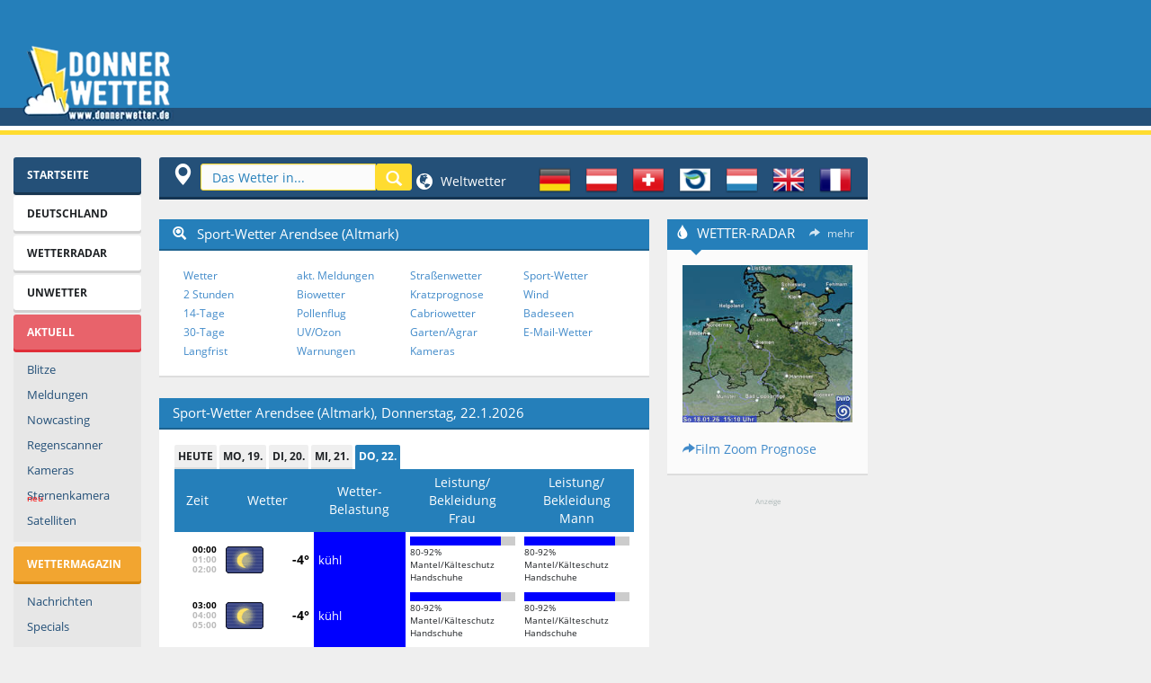

--- FILE ---
content_type: text/html; charset=UTF-8
request_url: https://www.donnerwetter.de/sport/wetter.mv?lid=DE13716&Ort=ARENDSEE&Tag=4
body_size: 23355
content:
<!DOCTYPE HTML PUBLIC "-//W3C//DTD HTML 4.01 Transitional//EN" "http://www.w3.org/TR/html4/loose.dtd">
<html>
<head>
<title>Sport-Wetter Arendsee (Altmark) | Donnerwetter.de</title>
<meta http-equiv="Content-Type" content="text/html; charset=UTF-8">
<meta name="keywords" content="Sport-Wetter, Arendsee (Altmark), Sport, Wetter, Laufen, Joggen, Laufwetter, Bekleidung, Leistung">
<meta name="description" content="Sport-Wetter für Arendsee (Altmark) - Wettervorhersage für Sportler und Sportlerinnen">
<meta name="Classification" content="Wetter Arendsee (Altmark)">
<meta name="robots" content="index,follow,NOODP">
<script type="text/plain" class="cmplazyload" data-cmp-vendor="c27980" data-cmp-purpose="1,2,10" data-cmp-block="contentpass">
  document.cookie = "dw_i_s=26987; max-age=2592000; path=/";
</script>
<link rel="preconnect" href="https://delivery.consentmanager.net">
<link rel="preconnect" href="https://cdn.consentmanager.net">
<link rel="preconnect" href="https://static.donnerwetter.de">
<link rel="preconnect" href="https://cp.donnerwetter.de">
<script type="text/javascript">console.log("%cSTART","background-color: green;");</script>
<script>if(!'gdprAppliesGlobally'in window){window.gdprAppliesGlobally=true}if(!('cmp_id'in window)||window.cmp_id<1){window.cmp_id=0}if(!('cmp_cdid'in window)){window.cmp_cdid='680241cd1c77'}if(!('cmp_params'in window)){window.cmp_params=''}if(!('cmp_host'in window)){window.cmp_host='d.delivery.consentmanager.net'}if(!('cmp_cdn'in window)){window.cmp_cdn='cdn.consentmanager.net'}if(!('cmp_proto'in window)){window.cmp_proto='https:'}if(!('cmp_codesrc'in window)){window.cmp_codesrc='1'}window.cmp_getsupportedLangs=function(){var b=['DE','EN','FR','IT','NO','DA','FI','ES','PT','RO','BG','ET','EL','GA','HR','LV','LT','MT','NL','PL','SV','SK','SL','CS','HU','RU','SR','ZH','TR','UK','AR','BS'];if('cmp_customlanguages'in window){for(var a=0;a<window.cmp_customlanguages.length;a++){b.push(window.cmp_customlanguages[a].l.toUpperCase())}}return b};window.cmp_getRTLLangs=function(){var a=['AR'];if('cmp_customlanguages'in window){for(var b=0;b<window.cmp_customlanguages.length;b++){if('r'in window.cmp_customlanguages[b]&&window.cmp_customlanguages[b].r){a.push(window.cmp_customlanguages[b].l)}}}return a};window.cmp_getlang=function(j){if(typeof(j)!='boolean'){j=true}if(j&&typeof(cmp_getlang.usedlang)=='string'&&cmp_getlang.usedlang!==''){return cmp_getlang.usedlang}var g=window.cmp_getsupportedLangs();var c=[];var f=location.hash;var e=location.search;var a='languages'in navigator?navigator.languages:[];if(f.indexOf('cmplang=')!=-1){c.push(f.substr(f.indexOf('cmplang=')+8,2).toUpperCase())}else{if(e.indexOf('cmplang=')!=-1){c.push(e.substr(e.indexOf('cmplang=')+8,2).toUpperCase())}else{if('cmp_setlang'in window&&window.cmp_setlang!=''){c.push(window.cmp_setlang.toUpperCase())}else{if(a.length>0){for(var d=0;d<a.length;d++){c.push(a[d])}}}}}if('language'in navigator){c.push(navigator.language)}if('userLanguage'in navigator){c.push(navigator.userLanguage)}var h='';for(var d=0;d<c.length;d++){var b=c[d].toUpperCase();if(g.indexOf(b)!=-1){h=b;break}if(b.indexOf('-')!=-1){b=b.substr(0,2)}if(g.indexOf(b)!=-1){h=b;break}}if(h==''&&typeof(cmp_getlang.defaultlang)=='string'&&cmp_getlang.defaultlang!==''){return cmp_getlang.defaultlang}else{if(h==''){h='EN'}}h=h.toUpperCase();return h};(function(){var u=document;var v=u.getElementsByTagName;var h=window;var o='';var b='_en';if('cmp_getlang'in h){o=h.cmp_getlang().toLowerCase();if('cmp_customlanguages'in h){for(var q=0;q<h.cmp_customlanguages.length;q++){if(h.cmp_customlanguages[q].l.toUpperCase()==o.toUpperCase()){o='en';break}}}b='_'+o}function x(i,e){var w='';i+='=';var s=i.length;var d=location;if(d.hash.indexOf(i)!=-1){w=d.hash.substr(d.hash.indexOf(i)+s,9999)}else{if(d.search.indexOf(i)!=-1){w=d.search.substr(d.search.indexOf(i)+s,9999)}else{return e}}if(w.indexOf('&')!=-1){w=w.substr(0,w.indexOf('&'))}return w}var k=('cmp_proto'in h)?h.cmp_proto:'https:';if(k!='http:'&&k!='https:'){k='https:'}var g=('cmp_ref'in h)?h.cmp_ref:location.href;var j=u.createElement('script');j.setAttribute('data-cmp-ab','1');var c=x('cmpdesign','cmp_design'in h?h.cmp_design:'');var f=x('cmpregulationkey','cmp_regulationkey'in h?h.cmp_regulationkey:'');var r=x('cmpgppkey','cmp_gppkey'in h?h.cmp_gppkey:'');var n=x('cmpatt','cmp_att'in h?h.cmp_att:'');j.src=k+'//'+h.cmp_host+'/delivery/cmp.php?'+('cmp_id'in h&&h.cmp_id>0?'id='+h.cmp_id:'')+('cmp_cdid'in h?'&cdid='+h.cmp_cdid:'')+'&h='+encodeURIComponent(g)+(c!=''?'&cmpdesign='+encodeURIComponent(c):'')+(f!=''?'&cmpregulationkey='+encodeURIComponent(f):'')+(r!=''?'&cmpgppkey='+encodeURIComponent(r):'')+(n!=''?'&cmpatt='+encodeURIComponent(n):'')+('cmp_params'in h?'&'+h.cmp_params:'')+(u.cookie.length>0?'&__cmpfcc=1':'')+'&l='+o.toLowerCase()+'&o='+(new Date()).getTime();j.type='text/javascript';j.async=true;if(u.currentScript&&u.currentScript.parentElement){u.currentScript.parentElement.appendChild(j)}else{if(u.body){u.body.appendChild(j)}else{var t=v('body');if(t.length==0){t=v('div')}if(t.length==0){t=v('span')}if(t.length==0){t=v('ins')}if(t.length==0){t=v('script')}if(t.length==0){t=v('head')}if(t.length>0){t[0].appendChild(j)}}}var m='js';var p=x('cmpdebugunminimized','cmpdebugunminimized'in h?h.cmpdebugunminimized:0)>0?'':'.min';var a=x('cmpdebugcoverage','cmp_debugcoverage'in h?h.cmp_debugcoverage:'');if(a=='1'){m='instrumented';p=''}var j=u.createElement('script');j.src=k+'//'+h.cmp_cdn+'/delivery/'+m+'/cmp'+b+p+'.js';j.type='text/javascript';j.setAttribute('data-cmp-ab','1');j.async=true;if(u.currentScript&&u.currentScript.parentElement){u.currentScript.parentElement.appendChild(j)}else{if(u.body){u.body.appendChild(j)}else{var t=v('body');if(t.length==0){t=v('div')}if(t.length==0){t=v('span')}if(t.length==0){t=v('ins')}if(t.length==0){t=v('script')}if(t.length==0){t=v('head')}if(t.length>0){t[0].appendChild(j)}}}})();window.cmp_addFrame=function(b){if(!window.frames[b]){if(document.body){var a=document.createElement('iframe');a.style.cssText='display:none';if('cmp_cdn'in window&&'cmp_ultrablocking'in window&&window.cmp_ultrablocking>0){a.src='//'+window.cmp_cdn+'/delivery/empty.html'}a.name=b;a.setAttribute('title','Intentionally hidden, please ignore');a.setAttribute('role','none');a.setAttribute('tabindex','-1');document.body.appendChild(a)}else{window.setTimeout(window.cmp_addFrame,10,b)}}};window.cmp_rc=function(h){var b=document.cookie;var f='';var d=0;while(b!=''&&d<100){d++;while(b.substr(0,1)==' '){b=b.substr(1,b.length)}var g=b.substring(0,b.indexOf('='));if(b.indexOf(';')!=-1){var c=b.substring(b.indexOf('=')+1,b.indexOf(';'))}else{var c=b.substr(b.indexOf('=')+1,b.length)}if(h==g){f=c}var e=b.indexOf(';')+1;if(e==0){e=b.length}b=b.substring(e,b.length)}return(f)};window.cmp_stub=function(){var a=arguments;__cmp.a=__cmp.a||[];if(!a.length){return __cmp.a}else{if(a[0]==='ping'){if(a[1]===2){a[2]({gdprApplies:gdprAppliesGlobally,cmpLoaded:false,cmpStatus:'stub',displayStatus:'hidden',apiVersion:'2.2',cmpId:31},true)}else{a[2](false,true)}}else{if(a[0]==='getUSPData'){a[2]({version:1,uspString:window.cmp_rc('')},true)}else{if(a[0]==='getTCData'){__cmp.a.push([].slice.apply(a))}else{if(a[0]==='addEventListener'||a[0]==='removeEventListener'){__cmp.a.push([].slice.apply(a))}else{if(a.length==4&&a[3]===false){a[2]({},false)}else{__cmp.a.push([].slice.apply(a))}}}}}}};window.cmp_gpp_ping=function(){return{gppVersion:'1.0',cmpStatus:'stub',cmpDisplayStatus:'hidden',supportedAPIs:['tcfca','usnat','usca','usva','usco','usut','usct'],cmpId:31}};window.cmp_gppstub=function(){var a=arguments;__gpp.q=__gpp.q||[];if(!a.length){return __gpp.q}var g=a[0];var f=a.length>1?a[1]:null;var e=a.length>2?a[2]:null;if(g==='ping'){return window.cmp_gpp_ping()}else{if(g==='addEventListener'){__gpp.e=__gpp.e||[];if(!('lastId'in __gpp)){__gpp.lastId=0}__gpp.lastId++;var c=__gpp.lastId;__gpp.e.push({id:c,callback:f});return{eventName:'listenerRegistered',listenerId:c,data:true,pingData:window.cmp_gpp_ping()}}else{if(g==='removeEventListener'){var h=false;__gpp.e=__gpp.e||[];for(var d=0;d<__gpp.e.length;d++){if(__gpp.e[d].id==e){__gpp.e[d].splice(d,1);h=true;break}}return{eventName:'listenerRemoved',listenerId:e,data:h,pingData:window.cmp_gpp_ping()}}else{if(g==='getGPPData'){return{sectionId:3,gppVersion:1,sectionList:[],applicableSections:[0],gppString:'',pingData:window.cmp_gpp_ping()}}else{if(g==='hasSection'||g==='getSection'||g==='getField'){return null}else{__gpp.q.push([].slice.apply(a))}}}}}};window.cmp_msghandler=function(d){var a=typeof d.data==='string';try{var c=a?JSON.parse(d.data):d.data}catch(f){var c=null}if(typeof(c)==='object'&&c!==null&&'__cmpCall'in c){var b=c.__cmpCall;window.__cmp(b.command,b.parameter,function(h,g){var e={__cmpReturn:{returnValue:h,success:g,callId:b.callId}};d.source.postMessage(a?JSON.stringify(e):e,'*')})}if(typeof(c)==='object'&&c!==null&&'__uspapiCall'in c){var b=c.__uspapiCall;window.__uspapi(b.command,b.version,function(h,g){var e={__uspapiReturn:{returnValue:h,success:g,callId:b.callId}};d.source.postMessage(a?JSON.stringify(e):e,'*')})}if(typeof(c)==='object'&&c!==null&&'__tcfapiCall'in c){var b=c.__tcfapiCall;window.__tcfapi(b.command,b.version,function(h,g){var e={__tcfapiReturn:{returnValue:h,success:g,callId:b.callId}};d.source.postMessage(a?JSON.stringify(e):e,'*')},b.parameter)}if(typeof(c)==='object'&&c!==null&&'__gppCall'in c){var b=c.__gppCall;window.__gpp(b.command,function(h,g){var e={__gppReturn:{returnValue:h,success:g,callId:b.callId}};d.source.postMessage(a?JSON.stringify(e):e,'*')},'parameter'in b?b.parameter:null,'version'in b?b.version:1)}};window.cmp_setStub=function(a){if(!(a in window)||(typeof(window[a])!=='function'&&typeof(window[a])!=='object'&&(typeof(window[a])==='undefined'||window[a]!==null))){window[a]=window.cmp_stub;window[a].msgHandler=window.cmp_msghandler;window.addEventListener('message',window.cmp_msghandler,false)}};window.cmp_setGppStub=function(a){if(!(a in window)||(typeof(window[a])!=='function'&&typeof(window[a])!=='object'&&(typeof(window[a])==='undefined'||window[a]!==null))){window[a]=window.cmp_gppstub;window[a].msgHandler=window.cmp_msghandler;window.addEventListener('message',window.cmp_msghandler,false)}};window.cmp_addFrame('__cmpLocator');if(!('cmp_disableusp'in window)||!window.cmp_disableusp){window.cmp_addFrame('__uspapiLocator')}if(!('cmp_disabletcf'in window)||!window.cmp_disabletcf){window.cmp_addFrame('__tcfapiLocator')}if(!('cmp_disablegpp'in window)||!window.cmp_disablegpp){window.cmp_addFrame('__gppLocator')}window.cmp_setStub('__cmp');if(!('cmp_disabletcf'in window)||!window.cmp_disabletcf){window.cmp_setStub('__tcfapi')}if(!('cmp_disableusp'in window)||!window.cmp_disableusp){window.cmp_setStub('__uspapi')}if(!('cmp_disablegpp'in window)||!window.cmp_disablegpp){window.cmp_setGppStub('__gpp')};</script>
<script async src="//static.donnerwetter.de/common/prebid10.21.0.js"></script>
<meta http-equiv="X-UA-Compatible" content="IE=edge">
<meta name="viewport" content="width=device-width">
<link rel="stylesheet" id="css" href="//static.donnerwetter.de/common/dw_css005i_min.css" type="text/css" media="all">
<style>img.lazyload:not([src]) {visibility:hidden}</style>
<link rel="shortcut icon" type="image/x-icon" href="/favicon.ico">
<link rel="shortcut icon" href="/favicon.ico">
<link rel="icon" type="image/png" href="/xfavicon.png.pagespeed.ic.O5udyuIIOD.webp" sizes="32x32">
<link rel="icon" type="image/png" href="/xfavicon-96x96.png.pagespeed.ic.VXpYd9pWau.webp" sizes="96x96">
<link rel="apple-touch-icon" sizes="180x180" href="/xapple-touch-icon.png.pagespeed.ic.M3ocg0IAw1.webp">
<meta name="msapplication-TileColor" content="#ffffff">
<meta name="msapplication-TileImage" content="/mstile-144x144.png">
<meta property="place:location:latitude" content="52.868"/>
<meta property="place:location:longitude" content="11.4835"/>
<link rel="search" type="application/opensearchdescription+xml" href="//www.donnerwetter.de/region/dwsuche.xml" title="Donnerwetter Wettersuche"/>
<!-- HTML5 shim and Respond.js IE8 support of HTML5 elements and media queries -->
<!--[if lt IE 9]>
<script src="/common/html5shiv.js"></script>
<script src="/common/respond.min.js"></script>
<![endif]-->
<SCRIPT language=JavaScript type=text/JavaScript>function suchFocus(){if(document.navisuche){document.navisuche.search.focus();}}function fenster(w,h,s){var InfoWin=window.open("","win_insert","width="+w+",height="+h+",scrollbars="+s);}var BrBr=0;if(window.innerWidth){BrBr=window.innerWidth;}else if(document.documentElement&&document.documentElement.clientHeight){BrBr=document.documentElement.clientWidth;}else if(document.body){BrBr=document.body.clientWidth;y=document.body.clientHeight;};</SCRIPT>
<script>window.dataLayer=window.dataLayer||[];function gtag(){dataLayer.push(arguments);}gtag('consent','default',{'ad_storage':'denied','analytics_storage':'denied','ad_user_data':'denied','ad_personalization':'denied','wait_for_update':500});dataLayer.push({'event':'default_consent'});</script>
<script async type="text/plain" data-cmp-src="https://securepubads.g.doubleclick.net/tag/js/gpt.js" class="cmplazyload" data-cmp-purpose="2" data-cmp-block="contentpass"></script>
<script type="text/plain" class="cmplazyload" data-cmp-purpose="2" data-cmp-block="contentpass">

//load the apstag.js library
!function(a9,a,p,s,t,A,g){if(a[a9])return;function q(c,r){a[a9]._Q.push([c,r])}a[a9]={init:function(){q("i",arguments)},fetchBids:function(){q("f",arguments)},setDisplayBids:function(){},targetingKeys:function(){return[]},_Q:[]};A=p.createElement(s);A.async=!0;A.src=t;g=p.getElementsByTagName(s)[0];g.parentNode.insertBefore(A,g)}("apstag",window,document,"script","//c.amazon-adsystem.com/aax2/apstag.js");

//initialize the apstag.js library on the page to allow bidding
apstag.init({
     pubID: '15a99abb-9a39-4399-8ff7-e4da801dcc8b',
     adServer: 'googletag'
});

if (BrBr >= 1400) {
   var slots = [{
                 slotID: 'div-gpt-ad-1387628942345-2', slotName: '/44057068/Donnerwetter-LB-top', sizes: [[970, 250], [800, 250], [970, 90], [728, 90]]
             },{
                 slotID: 'div-gpt-ad-1670320045778-0', slotName: '/44057068/Donnerwetter-Content-1', sizes: [[656, 175], [336, 280], [300, 250], [468, 60]]
             },{
                 slotID: 'div-gpt-ad-1387628942345-6', slotName: '/44057068/Donnerwetter-Sky', sizes: [[600, 1050], [300, 1050], [600, 600], [300, 600], [300, 250], [160, 600]]
             },{
                 slotID: 'div-gpt-ad-1757665563378-0', slotName: '/44057068/Donnerwetter-rechts-oben', sizes: [[300, 250], [240, 400], [270, 270], [250, 250], [200, 200]]
             },{
                 slotID: 'gpt_unit_/44057068/Donnerwetter-Anker_0', slotName: '/44057068/Donnerwetter-Anker', sizes: [[970, 90], [728, 90]]
             }];
} else if (BrBr >= 1250) {
   var slots = [{
                 slotID: 'div-gpt-ad-1387628942345-2', slotName: '/44057068/Donnerwetter-LB-top', sizes: [[970, 250], [800, 250], [970, 90], [728, 90]]
             },{
                 slotID: 'div-gpt-ad-1670320045778-0', slotName: '/44057068/Donnerwetter-Content-1', sizes: [[545, 175], [336, 280], [300, 250], [468, 60]]
             },{
                 slotID: 'div-gpt-ad-1387628942345-6', slotName: '/44057068/Donnerwetter-Sky', sizes: [[300, 1050], [300, 600], [300, 250], [160, 600]]
             },{
                 slotID: 'div-gpt-ad-1757665563378-0', slotName: '/44057068/Donnerwetter-rechts-oben', sizes: [[220, 220], [200, 200]]
             },{
                 slotID: 'gpt_unit_/44057068/Donnerwetter-Anker_0', slotName: '/44057068/Donnerwetter-Anker', sizes: [[970, 90], [728, 90]]
             }];
} else if(BrBr >= 1000) {
   var slots = [{
                 slotID: 'div-gpt-ad-1387628942345-2', slotName: '/44057068/Donnerwetter-LB-top', sizes: [[970, 90], [728, 90]]
             },{
                 slotID: 'div-gpt-ad-1670320045778-0', slotName: '/44057068/Donnerwetter-Content-1', sizes: [[545, 175], [336, 280], [300, 250], [468, 60]]
             },{
                 slotID: 'div-gpt-ad-1387628942345-6', slotName: '/44057068/Donnerwetter-Sky', sizes: [[160, 600]]
             },{
                 slotID: 'div-gpt-ad-1757665563378-0', slotName: '/44057068/Donnerwetter-rechts-oben', sizes: [[220, 220], [200, 200]]
             },{
                 slotID: 'gpt_unit_/44057068/Donnerwetter-Anker_0', slotName: '/44057068/Donnerwetter-Anker', sizes: [[970, 90], [728, 90]]
             }];
} else if(BrBr >= 950) {
   var slots = [{
                 slotID: 'div-gpt-ad-1387628942345-2', slotName: '/44057068/Donnerwetter-LB-top', sizes: [[970, 90], [728, 90]]
             },{
                 slotID: 'div-gpt-ad-1670320045778-0', slotName: '/44057068/Donnerwetter-Content-1', sizes: [[545, 175], [336, 280], [300, 250], [468, 60], [300, 100], [320, 100]]
             },{
                 slotID: 'div-gpt-ad-1387628942345-5', slotName: '/44057068/Donnerwetter-rect-2', sizes: [[300, 250]]
             },{
                 slotID: 'div-gpt-ad-1757665563378-0', slotName: '/44057068/Donnerwetter-rechts-oben', sizes: [[220, 220], [200, 200]]
             },{
                 slotID: 'gpt_unit_/44057068/Donnerwetter-Anker_0', slotName: '/44057068/Donnerwetter-Anker', sizes: [[970, 90], [728, 90]]
             }];
} else if(BrBr >= 750) {
   var slots = [{
                 slotID: 'div-gpt-ad-1387628942345-2', slotName: '/44057068/Donnerwetter-LB-top', sizes: [[728, 90]]
             },{
                 slotID: 'div-gpt-ad-1670320045778-0', slotName: '/44057068/Donnerwetter-Content-1', sizes: [[336, 280], [300, 250], [468, 60], [300, 100], [320, 100]]
             },{
                 slotID: 'div-gpt-ad-1757665563378-0', slotName: '/44057068/Donnerwetter-rechts-oben', sizes: [[220, 220], [200, 200]]
             },{
                 slotID: 'gpt_unit_/44057068/Donnerwetter-Anker_0', slotName: '/44057068/Donnerwetter-Anker', sizes: [728, 90]
             }];
} else {
   var slots = [{
                 
                 slotID: 'div-gpt-ad-1387628942345-4', slotName: '/44057068/Donnerwetter-rect-1', sizes: [[320, 100], [320, 150]]
             },{
                 slotID: 'div-gpt-ad-1502994194680-0', slotName: '/44057068/Donnerwetter-rect-2-mobile', sizes: [[300, 600], [336, 280], [320, 480], [300, 250]]
             },{
                 slotID: 'div-gpt-ad-1391608403296-0', slotName: '/44057068/Donnerwetter-rechts', sizes: [[300, 600], [336, 280], [300, 250], [320, 480], [250, 250], [200, 200]]
             },{
                 slotID: 'gpt_unit_/44057068/Donnerwetter-Anker_0', slotName: '/44057068/Donnerwetter-Anker', sizes: [[320, 100], [320, 50], [300, 100], [300, 75], [300, 50]]
             }];
};



</script>
<script type="text/plain" class="cmplazyload" data-cmp-purpose="2" data-cmp-block="contentpass">
   

    
    
       window.ID5EspConfig = {
        partnerId: 1317
       };
  if (BrBr >= 1400) {
    var adUnits = [{
      code: '/44057068/Donnerwetter-LB-top',
      mediaTypes: { banner: {sizes: [[970, 250], [800, 250], [970, 90], [728, 90]]}},
      bids: [{ bidder: 'criteo', params: {pubid: '106100',networkId: 6686} },{ bidder: 'ix', params: {siteId: '923135'} },{ bidder: 'visx', params: {uid: 929247} },{bidder: 'connectad',params:{networkId: 439,siteId:3137574}},{bidder: 'seedtag', params: {publisherId: '3630-0649-01', adUnitId: '34362707', placement: 'inBanner'}},{bidder: 'ogury', params: {assetKey: 'OGY-431DED94B362', adUnitId: 'wd-hb-stdb-donner-donne-q5ezviri1llf'}},{bidder: 'sovrn', params: {tagid: '1298138'}}]
      },{
      code: '/44057068/Donnerwetter-Sky',
      mediaTypes: { banner: {sizes: [[600, 1050], [300, 1050], [600, 600], [320, 600], [300, 600], [160, 600]]}},
      bids: [{ bidder: 'criteo', params: {pubid: '106100',networkId: 6686} },{ bidder: 'ix', params: {siteId: '923137'} },{ bidder: 'visx', params: {uid: 929250}},{bidder: 'connectad',params:{networkId: 439,siteId:3137581}},{bidder: 'seedtag', params: {publisherId: '3630-0649-01', adUnitId: '34362713', placement: 'inBanner'}},{bidder: 'ogury', params: {assetKey: 'OGY-431DED94B362', adUnitId: 'wd-hb-stdb-donner-donne-q5ezviri1llf'}},{bidder: 'sovrn', params: {tagid: '489482'}},{bidder: 'sovrn', params: {tagid: '489480'}},{bidder: 'sovrn', params: {tagid: '1298140'}}]
      },{
      code: '/44057068/Donnerwetter-rechts-oben',
      mediaTypes: { banner: {sizes: [[300, 250], [270, 270], [250, 250], [220, 220], [200, 200]]}},
      bids: [{ bidder: 'criteo', params: {pubid: '106100',networkId: 6686} },{ bidder: 'ix', params: {siteId: '923139'} },{ bidder: 'visx', params: {uid: 929249} },{bidder: 'connectad',params:{networkId: 439,siteId:3137583}},{bidder: 'seedtag', params: {publisherId: '3630-0649-01', adUnitId: '34362714', placement: 'inBanner'}},{bidder: 'ogury', params: {assetKey: 'OGY-431DED94B362', adUnitId: 'wd-hb-stdb-donner-donne-q5ezviri1llf'}},{bidder: 'sovrn', params: {tagid: '489481'}},{bidder: 'sovrn', params: {tagid: '1298141'}}]
      },{
      code: '/44057068/Donnerwetter-Content-1',
      mediaTypes: { banner: {sizes:  [[656, 250], [656, 175], [336, 280], [300, 250], [468, 60], [300, 100], [320, 100]]}},
      bids: [{ bidder: 'criteo', params: {pubid: '106100',networkId: 6686} },{ bidder: 'ix', params: {siteId: '923136'} },{bidder: 'connectad',params:{networkId: 439,siteId:3137574}},{bidder: 'seedtag', params: {publisherId: '3630-0649-01', adUnitId: '34362711', placement: 'inBanner'}},{bidder: 'ogury', params: {assetKey: 'OGY-431DED94B362', adUnitId: 'wd-hb-stdb-donner-donne-q5ezviri1llf'}},{bidder: 'sovrn', params: {tagid: '1298139'}}]
      },{
      code: 'gpt_unit_/44057068/Donnerwetter-Anker_0',
      mediaTypes: { banner: {sizes: [[980, 90], [990, 90], [970, 90], [728, 90], [320, 50], [320, 100]]}},
      bids:[{bidder:'seedtag',params:{publisherId:'3630-0649-01',adUnitId:'34362705',placement:'inScreen'}},{ bidder: 'criteo', params: {pubid: '106100',networkId: 6686} },{bidder: 'connectad',params:{networkId: 439,siteId:3146085}},{bidder: 'sovrn', params: {tagid: '489481'}},{bidder: 'sovrn', params: {tagid: '1298143'}}]
      },{
      code: 'gpt_unit_/44057068/Donnerwetter-Anker_0',
      mediaTypes: { banner: {sizes: [[800, 250], [970, 250]]}},
      bids:[{'bidder': 'appnexus',"params":{'member': 16496,'placementId': '34151731','usePaymentRule': false}},{bidder: 'smartadserver',params: {siteId: 743744,pageId: 2158776,formatId: 151999,domain: 'https://prg.smartadserver.com'}}]
      }];
   } else if (BrBr >= 1250) {
    var adUnits = [{
      code: '/44057068/Donnerwetter-LB-top',
      
      mediaTypes: { banner: {sizes: [[970, 250], [800, 250], [970, 90], [728, 90]]}},
      bids: [{ bidder: 'criteo', params: {pubid: '106100',networkId: 6686} },{ bidder: 'ix', params: {siteId: '923135'} },{ bidder: 'visx', params: {uid: 929247} },{bidder: 'connectad',params:{networkId: 439,siteId:3137574}},{bidder: 'seedtag', params: {publisherId: '3630-0649-01', adUnitId: '34362707', placement: 'inBanner'}},{bidder: 'ogury', params: {assetKey: 'OGY-431DED94B362', adUnitId: 'wd-hb-stdb-donner-donne-q5ezviri1llf'}},{bidder: 'sovrn', params: {tagid: '1298138'}}]
      
      },{
      code: '/44057068/Donnerwetter-Content-1',
      mediaTypes: { banner: {sizes: [[545, 250], [545, 175], [336, 280], [300, 250], [468, 60], [300, 100], [320, 100]]}},
      bids: [{ bidder: 'criteo', params: {pubid: '106100',networkId: 6686} },{ bidder: 'ix', params: {siteId: '923136'} },{bidder: 'connectad',params:{networkId: 439,siteId:3137574}},{bidder: 'seedtag', params: {publisherId: '3630-0649-01', adUnitId: '34362711', placement: 'inBanner'}},{bidder: 'ogury', params: {assetKey: 'OGY-431DED94B362', adUnitId: 'wd-hb-stdb-donner-donne-q5ezviri1llf'}},{bidder: 'sovrn', params: {tagid: '1298139'}}]
      },{
      code: '/44057068/Donnerwetter-Sky',
      mediaTypes: { banner: {sizes: [[300, 1050], [320, 600], [300, 600], [160, 600]]}},
      bids: [{ bidder: 'criteo', params: {pubid: '106100',networkId: 6686} },{ bidder: 'ix', params: {siteId: '923137'} },{ bidder: 'visx', params: {uid: 929250} },{bidder: 'connectad',params:{networkId: 439,siteId:3137581}},{bidder: 'seedtag', params: {publisherId: '3630-0649-01', adUnitId: '34362713', placement: 'inBanner'}},{bidder: 'ogury', params: {assetKey: 'OGY-431DED94B362', adUnitId: 'wd-hb-stdb-donner-donne-q5ezviri1llf'}},{bidder: 'sovrn', params: {tagid: '1298140'}},{bidder: 'smartadserver',params: {siteId: 743744,pageId: 2158776,formatId: 151999,domain: 'https://prg.smartadserver.com'}}]
      }, {
      code: '/44057068/Donnerwetter-rechts-oben',
      mediaTypes: { banner: {sizes: [[220, 220], [200, 200]]}},
      bids: [{ bidder: 'criteo', params: {pubid: '106100',networkId: 6686} },{ bidder: 'ix', params: {siteId: '923139'} },{ bidder: 'visx', params: {uid: 929249} },{bidder: 'connectad',params:{networkId: 439,siteId:3137583}},{bidder: 'seedtag', params: {publisherId: '3630-0649-01', adUnitId: '34362714', placement: 'inBanner'}},{bidder: 'ogury', params: {assetKey: 'OGY-431DED94B362', adUnitId: 'wd-hb-stdb-donner-donne-q5ezviri1llf'}},{bidder: 'sovrn', params: {tagid: '1298141'}}]
      },{
      code: 'gpt_unit_/44057068/Donnerwetter-Anker_0',
      mediaTypes: { banner: {sizes: [[980, 90], [990, 90], [970, 90], [728, 90], [320, 50], [320, 100]]}},
      bids:[{ bidder: 'criteo', params: {pubid: '106100',networkId: 6686} },{bidder:'seedtag',params:{publisherId:'3630-0649-01',adUnitId:'34362705',placement:'inScreen'}},{bidder: 'connectad',params:{networkId: 439,siteId:3146085}},{bidder: 'sovrn', params: {tagid: '489481'}},{bidder: 'sovrn', params: {tagid: '1298143'}}]
      },{
      code: 'gpt_unit_/44057068/Donnerwetter-Anker_0',
      mediaTypes: { banner: {sizes: [[800, 250], [970, 250]]}},
      bids:[{'bidder': 'appnexus',"params":{'member': 16496,'placementId': '34151731','usePaymentRule': false}},{bidder: 'smartadserver',params: {siteId: 743744,pageId: 2158776,formatId: 151999,domain: 'https://prg.smartadserver.com'}}]
      }];
   } else if(BrBr >= 1000) {
    var adUnits = [{
      code: '/44057068/Donnerwetter-LB-top',
      
      mediaTypes: { banner: {sizes: [[970, 250], [970, 90], [728, 90]]}},
      bids: [{ bidder: 'criteo', params: {pubid: '106100',networkId: 6686} },{ bidder: 'ix', params: {siteId: '923135'} },{ bidder: 'visx', params: {uid: 929247} },{bidder: 'connectad',params:{networkId: 439,siteId:3137574}},{bidder: 'seedtag', params: {publisherId: '3630-0649-01', adUnitId: '34362707', placement: 'inBanner'}},{bidder: 'ogury', params: {assetKey: 'OGY-431DED94B362', adUnitId: 'wd-hb-stdb-donner-donne-q5ezviri1llf'}},{bidder: 'sovrn', params: {tagid: '1298138'}}]
      
      },{
      code: '/44057068/Donnerwetter-Sky',
      mediaTypes: { banner: {sizes: [[160, 600]]}},
      bids: [{ bidder: 'criteo', params: {pubid: '106100',networkId: 6686} },{ bidder: 'ix', params: {siteId: '923137'} },{bidder: 'connectad',params:{networkId: 439,siteId:3137581}},{bidder: 'seedtag', params: {publisherId: '3630-0649-01', adUnitId: '34362713', placement: 'inBanner'}},{bidder: 'ogury', params: {assetKey: 'OGY-431DED94B362', adUnitId: 'wd-hb-stdb-donner-donne-q5ezviri1llf'}},{bidder: 'sovrn', params: {tagid: '1298140'}}]
      },{
      code: '/44057068/Donnerwetter-rechts-oben',
      mediaTypes: { banner: {sizes: [[220, 220], [200, 200]]}},
      bids: [{ bidder: 'criteo', params: {pubid: '106100',networkId: 6686} },{ bidder: 'ix', params: {siteId: '923139'} },{bidder: 'connectad',params:{networkId: 439,siteId:3137583}},{bidder: 'seedtag', params: {publisherId: '3630-0649-01', adUnitId: '34362714', placement: 'inBanner'}},{bidder: 'ogury', params: {assetKey: 'OGY-431DED94B362', adUnitId: 'wd-hb-stdb-donner-donne-q5ezviri1llf'}},{bidder: 'sovrn', params: {tagid: '1298141'}}]
      },{
      code: '/44057068/Donnerwetter-Content-1',
      mediaTypes: { banner: {sizes: [[545, 250], [545, 175], [336, 280], [300, 250], [468, 60], [300, 100], [320, 100]]}},
      bids: [{ bidder: 'criteo', params: {pubid: '106100',networkId: 6686} },{ bidder: 'ix', params: {siteId: '923136'} },{bidder: 'connectad',params:{networkId: 439,siteId:3137574}},{bidder: 'seedtag', params: {publisherId: '3630-0649-01', adUnitId: '34362711', placement: 'inBanner'}},{bidder: 'ogury', params: {assetKey: 'OGY-431DED94B362', adUnitId: 'wd-hb-stdb-donner-donne-q5ezviri1llf'}},{bidder: 'sovrn', params: {tagid: '1298139'}}]
      },{
      code: 'gpt_unit_/44057068/Donnerwetter-Anker_0',
      mediaTypes: { banner: {sizes: [[980, 90], [990, 90], [970, 90], [728, 90], [320, 50], [320, 100]]}},
      bids:[{ bidder: 'criteo', params: {pubid: '106100',networkId: 6686} },{bidder:'seedtag',params:{publisherId:'3630-0649-01',adUnitId:'34362705',placement:'inScreen'}},{bidder: 'connectad',params:{networkId: 439,siteId:3146085}},{bidder: 'sovrn', params: {tagid: '489481'}},{bidder: 'sovrn', params: {tagid: '1298143'}}]
      },{
      code: 'gpt_unit_/44057068/Donnerwetter-Anker_0',
      mediaTypes: { banner: {sizes: [[800, 250], [970, 250]]}},
      bids:[{'bidder': 'appnexus',"params":{'member': 16496,'placementId': '34151731','usePaymentRule': false}},{bidder: 'smartadserver',params: {siteId: 743744,pageId: 2158776,formatId: 151999,domain: 'https://prg.smartadserver.com'}}]
      }];
   } else if(BrBr >= 950) {
    var adUnits = [{
      code: '/44057068/Donnerwetter-LB-top',
      
      mediaTypes: { banner: {sizes: [[970, 250], [970, 90], [728, 90]]}},
      bids: [{ bidder: 'criteo', params: {pubid: '106100',networkId: 6686} },{ bidder: 'ix', params: {siteId: '923135'} },{ bidder: 'visx', params: {uid: 929247} },{bidder: 'connectad',params:{networkId: 439,siteId:3137574}},{bidder: 'seedtag', params: {publisherId: '3630-0649-01', adUnitId: '34362707', placement: 'inBanner'}},{bidder: 'ogury', params: {assetKey: 'OGY-431DED94B362', adUnitId: 'wd-hb-stdb-donner-donne-q5ezviri1llf'}},{bidder: 'sovrn', params: {tagid: '1298138'}}]
      
      },{
      code: '/44057068/Donnerwetter-rechts-oben',
      mediaTypes: { banner: {sizes: [[220, 220], [200, 200]]}},
      bids: [{ bidder: 'criteo', params: {pubid: '106100',networkId: 6686} },{ bidder: 'ix', params: {siteId: '923139'} },{bidder: 'connectad',params:{networkId: 439,siteId:3137583}},{bidder: 'seedtag', params: {publisherId: '3630-0649-01', adUnitId: '34362714', placement: 'inBanner'}},{bidder: 'ogury', params: {assetKey: 'OGY-431DED94B362', adUnitId: 'wd-hb-stdb-donner-donne-q5ezviri1llf'}},{bidder: 'sovrn', params: {tagid: '1298141'}}]
      },{
      code: '/44057068/Donnerwetter-Content-1',
      mediaTypes: { banner: {sizes: [[545, 250], [545, 175], [468, 60], [336, 280], [300, 250], [300, 100], [320, 100]]}},
      bids: [{ bidder: 'criteo', params: {pubid: '106100',networkId: 6686} },{ bidder: 'ix', params: {siteId: '923136'} },{bidder: 'seedtag', params: {publisherId: '3630-0649-01', adUnitId: '34362711', placement: 'inBanner'}},{bidder: 'ogury', params: {assetKey: 'OGY-431DED94B362', adUnitId: 'wd-hb-stdb-donner-donne-q5ezviri1llf'}},{bidder: 'sovrn', params: {tagid: '1298139'}}]
      },{
      code: 'gpt_unit_/44057068/Donnerwetter-Anker_0',
      mediaTypes: { banner: {sizes: [[980, 90], [990, 90], [970, 90], [728, 90], [320, 50], [320, 100]]}},
      bids:[{ bidder: 'criteo', params: {pubid: '106100',networkId: 6686} },{bidder:'seedtag',params:{publisherId:'3630-0649-01',adUnitId:'34362705',placement:'inScreen'}},{bidder: 'sovrn', params: {tagid: '489481'}},{bidder: 'sovrn', params: {tagid: '1298143'}}]
      },{
      code: 'gpt_unit_/44057068/Donnerwetter-Anker_0',
      mediaTypes: { banner: {sizes: [[800, 250], [970, 250]]}},
      bids:[{'bidder': 'appnexus',"params":{'member': 16496,'placementId': '34151731','usePaymentRule': false}},{bidder: 'connectad',params:{networkId: 439,siteId:3146085}},{bidder: 'smartadserver',params: {siteId: 743744,pageId: 2158776,formatId: 151999,domain: 'https://prg.smartadserver.com'}}]
      }];
   } else if(BrBr >= 750) {
    var adUnits = [{
      code: '/44057068/Donnerwetter-LB-top',
      mediaTypes: { banner: {sizes: [[728, 90]]}},
      bids: [{ bidder: 'criteo', params: {pubid: '106100',networkId: 6686} },{ bidder: 'ix', params: {siteId: '923143'} },{ bidder: 'visx', params: {uid: 929251} },{bidder: 'connectad',params:{networkId: 439,siteId:3137621}},{bidder: 'seedtag', params: {publisherId: '3630-0649-01', adUnitId: '34362707', placement: 'inBanner'}},{bidder: 'ogury', params: {assetKey: 'OGY-431DED94B362', adUnitId: 'wd-hb-stdb-donner-donne-q5ezviri1llf'}},{bidder: 'sovrn', params: {tagid: '1298138'}}]
      },{
      code: '/44057068/Donnerwetter-Content-1',
      mediaTypes: { banner: {sizes: [[468, 60], [336, 280], [300, 250], [300, 100], [320, 100]]}},
      bids: [{ bidder: 'criteo', params: {pubid: '106100',networkId: 6686} },{ bidder: 'ix', params: {siteId: '923136'} },{bidder: 'seedtag', params: {publisherId: '3630-0649-01', adUnitId: '34362711', placement: 'inBanner'}},{bidder: 'ogury', params: {assetKey: 'OGY-431DED94B362', adUnitId: 'wd-hb-stdb-donner-donne-q5ezviri1llf'}},{bidder: 'sovrn', params: {tagid: '1298139'}}]
      }
      ,{
      code: '/44057068/Donnerwetter-rechts-oben',
      mediaTypes: { banner: {sizes: [[220, 220], [200, 200]]}},
      bids: [{ bidder: 'criteo', params: {pubid: '106100',networkId: 6686} },{ bidder: 'ix', params: {siteId: '923146'} },{bidder: 'connectad',params:{networkId: 439,siteId:3137623}},{bidder: 'seedtag', params: {publisherId: '3630-0649-01', adUnitId: '34362714', placement: 'inBanner'}},{bidder: 'ogury', params: {assetKey: 'OGY-431DED94B362', adUnitId: 'wd-hb-stdb-donner-donne-q5ezviri1llf'}},{bidder: 'sovrn', params: {tagid: '1298141'}}]
      },{
      code: 'gpt_unit_/44057068/Donnerwetter-Anker_0',
      mediaTypes: { banner: {sizes: [[728, 90], [320, 50], [320, 100]]}},
      bids:[{ bidder: 'criteo', params: {pubid: '106100',networkId: 6686} },{bidder:'seedtag',params:{publisherId:'3630-0649-01',adUnitId:'34362705',placement:'inScreen'}},{bidder: 'connectad',params:{networkId: 439,siteId:3146085}},{bidder: 'sovrn', params: {tagid: '489481'}},{bidder: 'sovrn', params: {tagid: '1298143'}}]
      },{
      code: 'gpt_unit_/44057068/Donnerwetter-Anker_0',
      mediaTypes: { banner: {sizes: [[300, 250], [300, 165]]}},
      bids:[{'bidder': 'appnexus',"params":{'member': 16496,'placementId': '34151731','usePaymentRule': false}},{bidder: 'connectad',params:{networkId: 439,siteId:3146085}},{bidder: 'smartadserver',params: {siteId: 743744,pageId: 2158776,formatId: 151999,domain: 'https://prg.smartadserver.com'}}]
      }];
    } else {
    var adUnits = [{
      code: '/44057068/Donnerwetter-rect-1',
      
      mediaTypes: { banner: {sizes: [[320, 150], [320, 100], [300, 150], [300, 100]]}},
      bids: [{ bidder: 'criteo', params: {pubid: '106100',networkId: 6686} },{ bidder: 'ix', params: {siteId: '923140'} },{ bidder: 'visx', params: {uid: 929244} },{bidder: 'connectad',params:{networkId: 439,siteId:3137573}},{bidder: 'seedtag', params: {publisherId: '3630-0649-01', adUnitId: '34362715', placement: 'inBanner'}},{bidder: 'ogury', params: {assetKey: 'OGY-431DED94B362', adUnitId: 'wm-hb-stdb-donner-donne-0cfvbxxr9yp7'}},{bidder: 'sovrn', params: {tagid: '1298135'}}]
      },{
      code: '/44057068/Donnerwetter-rect-2-mobile',
      mediaTypes: { banner: {sizes: [[320, 600], [300, 600], [336, 280], [320, 480], [300, 250]]}},
      bids: [{ bidder: 'criteo', params: {pubid: '106100',networkId: 6686} },{ bidder: 'ix', params: {siteId: '923141'} },{ bidder: 'visx', params: {uid: 929245} },{bidder: 'connectad',params:{networkId: 439,siteId:3137584}},{bidder: 'seedtag', params: {publisherId: '3630-0649-01', adUnitId: '34362747', placement: 'inBanner'}},{bidder: 'ogury', params: {assetKey: 'OGY-431DED94B362', adUnitId: 'wm-hb-iart-donner-donne-pulb7akqhlcp'}},{bidder: 'ogury', params: {assetKey: 'OGY-431DED94B362', adUnitId: 'wm-hb-stdb-donner-donne-0cfvbxxr9yp7'}},{bidder: 'sovrn', params: {tagid: '1298136'}}]
      },{
      code: '/44057068/Donnerwetter-rechts',
      mediaTypes: { banner: {sizes: [[320, 600], [300, 600], [336, 280], [300, 250], [320, 480], [250, 250], [200, 200]]}},
      bids: [{ bidder: 'criteo', params: {pubid: '106100',networkId: 6686} },{ bidder: 'ix', params: {siteId: '923142'} },{ bidder: 'visx', params: {uid: 929246} },{bidder: 'connectad',params:{networkId: 439,siteId:3137585}},{bidder: 'seedtag', params: {publisherId: '3630-0649-01', adUnitId: '34362748', placement: 'inBanner'}},{bidder: 'ogury', params: {assetKey: 'OGY-431DED94B362', adUnitId: 'wm-hb-iart-donner-donne-pulb7akqhlcp'}},{bidder: 'ogury', params: {assetKey: 'OGY-431DED94B362', adUnitId: 'wm-hb-stdb-donner-donne-0cfvbxxr9yp7'}},{bidder: 'sovrn', params: {tagid: '1298137'}}]
      },{
      code: 'gpt_unit_/44057068/Donnerwetter-Anker_0', 
      mediaTypes: { banner: {sizes: [[320, 50], [320, 100]]}},
      bids:[{bidder:'seedtag',params:{publisherId:'3630-0649-01',adUnitId:'34362705',placement:'inScreen'}},{bidder: 'ogury', params: {assetKey: 'OGY-431DED94B362', adUnitId: 'wm-hb-foot-donner-donne-qemqw4mh33qc'}},{ bidder: 'criteo', params: {pubid: '106100',networkId: 6686} },{bidder: 'connectad',params:{networkId: 439,siteId:3146089}},{bidder: 'sovrn', params: {tagid: '489481'}},{bidder: 'sovrn', params: {tagid: '1298144'}}]
      },{
      code: 'gpt_unit_/44057068/Donnerwetter-Anker_0',
      mediaTypes: { banner: {sizes: [[300, 250], [300, 165]]}},
      bids:[{'bidder': 'appnexus',"params":{'member': 16496,'placementId': '34151731','usePaymentRule': false}},{bidder: 'smartadserver',params: {siteId: 743744,pageId: 2158777,formatId: 151993,domain: 'https://prg.smartadserver.com'}}]
      }];
    };


 

    var googletag = googletag || {};
    googletag.cmd = googletag.cmd || [];
    var staticSlot, interstitialSlot, anchorSlot;
    googletag.cmd.push(function() {
        googletag.pubads().disableInitialLoad();
    });

    var pbjs = pbjs || {};
    pbjs.que = pbjs.que || [];

    pbjs.que.push(function() {
      pbjs.setConfig({
        accessDevice: true,
        deviceAccess: true,
        syncUser: true,
        fledgeForGpt: {
          enabled: true,
          defaultForSlots: 1
        },
        paapi: {
          enabled: true,
          defaultForSlots: 1
        },
        allowActivities: {
           accessDevice: {
             default: true
           },
           syncUser: {
             default: true
           }
           
        },

        enableSendAllBids: false,
          
        priceGranularity: 'high',
        consentManagement: {
            cmpApi: 'iab',
            timeout: 1500, 
            actionTimeout: 10000,
            defaultGdprScope: true,
            gdpr: {
              cmpApi: 'iab',
              timeout: 1500,  
              actionTimeout: 10000,
              defaultGdprScope: true
              
            }
            
            
        },
        userSync: {
          iframeEnabled: true,
          filterSettings: {
             iframe: {
                 bidders: ['ix','connectad','criteo','visx','ogury','seedtag','smartadserver'],
                 filter: 'include'
             },
             image: {  
                 bidders: ['ix','connectad','criteo','visx','ogury','seedtag'],
                 filter: 'include'
             }
          },
          userIds: [{
            name: "criteo"
            
          },{
            name: "id5Id",
            params: {
              partner: 1317,
              
            },
            
            storage: {
              type: "html5",
              name: "id5id",
              expires: 90,
              refreshInSeconds: 7200
            }
          },{
            name: 'sharedId', //"pubCommonId" as a name is supported for backwards compatibility,
            storage: {
                name: '_sharedID', // name of the 1st party cookie, _pubcid is supported for backwards compatibility
                type: 'cookie',
                expires: 90
            }
          }],
          userIdTargeting: {
            "GAM": true,
            "GAM_KEYS": {
              "tdid": "TTD_ID"
            }
          },
          auctionDelay: 250 
        },
      });
      pbjs.addAdUnits(adUnits);
      
      pbjs.bidderSettings = { 
        standard: {
              storageAllowed: true 
        },
        

        ix: { 
           bidCpmAdjustment : function(bidCpm, bid){
              console.log('bidCpmAdjustment Bidder: ' + bid.bidderCode);
              return bidCpm * 0.94}  
        },
        connectad: { 
           bidCpmAdjustment : function(bidCpm, bid){
              console.log('bidCpmAdjustment Bidder: ' + bid.bidderCode);
              return bidCpm * 0.82}
        },
        sovrn: { 
           bidCpmAdjustment : function(bidCpm, bid){
              console.log('bidCpmAdjustment Bidder: ' + bid.bidderCode);
              return bidCpm * 0.81}
        },
        seedtag: { 
           bidCpmAdjustment : function(bidCpm, bid){
              console.log('bidCpmAdjustment Bidder: ' + bid.bidderCode);
              return bidCpm * 0.82}
        },
        visx: { 
           bidCpmAdjustment : function(bidCpm, bid){
              console.log('bidCpmAdjustment Bidder: ' + bid.bidderCode);
              return bidCpm * 0.86} 
        },
        appnexus: { 
           bidCpmAdjustment : function(bidCpm, bid){
              console.log('bidCpmAdjustment Bidder: ' + bid.bidderCode);
              if (bidCpm > 0.5) {
                return 3.85;
              }
              return bidCpm;}
        },
        smartadserver: { 
           bidCpmAdjustment : function(bidCpm, bid){
              console.log('bidCpmAdjustment Bidder: ' + bid.bidderCode);
              if (bidCpm > 0.5) {
                return 3.85;
              }
              return bidCpm;}
        },
        ogury: { 
           bidCpmAdjustment : function(bidCpm, bid){
              if (bid.adUnitCode == 'gpt_unit_/44057068/Donnerwetter-Anker_0') {
                console.log('bidCpmAdjustment Bidder Footer: ' + bid.bidderCode);
                return bidCpm * 0.80;
              } else { 
                console.log('bidCpmAdjustment Bidder: ' + bid.bidderCode);
                return bidCpm * 0.83;
              }
           }
        }
      };
      
    });

    function initAdserver() {
        if (pbjs.initAdserverSet) return;
        pbjs.initAdserverSet = true;
        googletag.cmd.push(function() {
            pbjs.que.push(function() {
                pbjs.setTargetingForGPTAsync();
                googletag.pubads().refresh();
            });
        });
    }
    
    

  googletag.cmd.push(function() {
   
     // Define a web interstitial ad slot.
     interstitialSlot = googletag.defineOutOfPageSlot('/44057068/Donnerwetter-Interstitial',googletag.enums.OutOfPageFormat.INTERSTITIAL);
     // Slot returns null if the page or device does not support interstitials.
        if (interstitialSlot) {
          interstitialSlot.addService(googletag.pubads());
          googletag.pubads().addEventListener('slotOnload', function(event) {
            if (interstitialSlot === event.slot) {
              document.getElementById('link').style.display = 'block';
            }
          });
        };
  if (BrBr >= 950) {
    
    googletag.defineSlot('/44057068/Donnerwetter-LB-top', [[970, 250], [800, 250], [970, 90], [728, 90], [1,1]], 'div-gpt-ad-1387628942345-2').addService(googletag.pubads());
    
  } else if (BrBr >= 750) {
    googletag.defineSlot('/44057068/Donnerwetter-LB-top', [[728, 90], [1,1]], 'div-gpt-ad-1387628942345-2').addService(googletag.pubads());
  } else if (BrBr > 600) {
    googletag.defineSlot('/44057068/Donnerwetter-LB-top', [[468, 60], [1,1]], 'div-gpt-ad-1387628942345-2').addService(googletag.pubads());
  };
    if (BrBr >= 1660) {
    googletag.defineSlot('/44057068/Donnerwetter-Sky', [[120, 600], [160, 600], [320, 600], [300, 600], [600, 600], [300, 1050], [600, 1050], [1,1]], 'div-gpt-ad-1387628942345-6').addService(googletag.pubads());
  } else if (BrBr >= 1250) {
    googletag.defineSlot('/44057068/Donnerwetter-Sky', [[120, 600], [160, 600], [320, 600], [300, 600], [300, 1050], [1,1]], 'div-gpt-ad-1387628942345-6').addService(googletag.pubads());
  } else if (BrBr > 1000) {
    googletag.defineSlot('/44057068/Donnerwetter-Sky', [[120, 600], [160, 600], [1,1]], 'div-gpt-ad-1387628942345-6').addService(googletag.pubads());
  };

  if (BrBr > 1400) { 
    googletag.defineSlot('/44057068/Donnerwetter-Content-1', [[656, 250], [656, 175], [468, 60], [336, 280], [300, 250], [300, 100], [320, 100], [1,1]], 'div-gpt-ad-1670320045778-0').addService(googletag.pubads());
  } else if (BrBr > 992) {
    googletag.defineSlot('/44057068/Donnerwetter-Content-1', [[545, 250], [545, 175], [468, 60], [336, 280], [300, 250], [300, 100], [320, 100], [1,1]], 'div-gpt-ad-1670320045778-0').addService(googletag.pubads());
  } else if (BrBr > 600) {
    googletag.defineSlot('/44057068/Donnerwetter-Content-1', [[473, 250], [468, 60], [336, 280], [300, 250], [300, 100], [320, 100], [1,1]], 'div-gpt-ad-1670320045778-0').addService(googletag.pubads());
    
  } else {
    
    googletag.defineSlot('/44057068/Donnerwetter-rect-1', [[320, 150], [300, 100], [320, 100], [320, 50], [300, 50], [1,1]], 'div-gpt-ad-1387628942345-4').addService(googletag.pubads());
  };
  
  if (BrBr >= 750) {
    
  } else {  
    googletag.defineSlot('/44057068/Donnerwetter-rect-2-mobile', [[320, 600], [300, 600], [336, 280], [320, 480], [300, 250], [1,1]], 'div-gpt-ad-1502994194680-0').addService(googletag.pubads());
  }

  googletag.defineSlot('/44057068/Donnerwetter-Popunder', [1, 1], 'div-gpt-ad-1486494216595-0').addService(googletag.pubads());
  googletag.defineSlot('/44057068/Donnerwetter-1x1-Floor', [1, 1], 'div-gpt-ad-1700234559501-0').addService(googletag.pubads());
  if (BrBr >= 1400) {
    googletag.defineSlot('/44057068/Donnerwetter-rechts-oben', [[300, 250], [270, 270], [250, 250], [1,1]], 'div-gpt-ad-1757665563378-0').addService(googletag.pubads());
  } else if (BrBr > 600) {
    googletag.defineSlot('/44057068/Donnerwetter-rechts-oben', [[220, 220], [200, 200], [220, 183], [200, 400], [220, 446], [1,1]], 'div-gpt-ad-1757665563378-0').addService(googletag.pubads());
  } else {  
    googletag.defineSlot('/44057068/Donnerwetter-rechts', [[320, 600], [300, 600], [336, 280], [320, 480], [300, 250], [1,1]], 'div-gpt-ad-1391608403296-0').addService(googletag.pubads());
  };
    
    
    anchorSlot = googletag.defineOutOfPageSlot('/44057068/Donnerwetter-Anker', googletag.enums.OutOfPageFormat.BOTTOM_ANCHOR);
    if (anchorSlot) {
    anchorSlot.addService(googletag.pubads());
    }
    googletag.pubads().enableSingleRequest();
    
  
    
    googletag.pubads().setTargeting("WTn", "1");
googletag.pubads().setTargeting("WTx", "5");
googletag.pubads().setTargeting("WS", "5");
googletag.pubads().setTargeting("WaSym", "2");
googletag.pubads().setTargeting("WaTemp", "4");

    
    googletag.pubads().setTargeting("PLZ", "39");
  
  
  
    googletag.pubads().setTargeting('fo', ['1']);
  
  
    googletag.pubads().setTargeting('Rubrik', ['Sport']);
  
    
    if(document.cookie.match("dw_i_")) {
      var dw_au = [];
      if(document.cookie.match("dw_i_t=84251")) {
        dw_au.push('18');
      }
      if(document.cookie.match("dw_i_b=58632")) {
        dw_au.push('02');
      }
      if(document.cookie.match("dw_i_p=81267")) {
        dw_au.push('16');
      }
      if(document.cookie.match("dw_i_k=62587")) {
        dw_au.push('11');
      }
      if(document.cookie.match("dw_i_g=65287")) {
        dw_au.push('07');
      }
      if(document.cookie.match("dw_i_e=62487")) {
        dw_au.push('05');
      }
      if(document.cookie.match("dw_i_a=65899")) {
        dw_au.push('01');
      }
      if(document.cookie.match("dw_i_s=26987")) {
        dw_au.push('19');
      }

      googletag.pubads().setTargeting('in', dw_au);
    }
  
     
    
    googletag.pubads().setTargeting('pfto', ['16']);
     
    
    googletag.pubads().setTargeting('pto', ['15']);
    googletag.enableServices();
  });
  

  
  function executeParallelAuctionAlongsidePrebid() {
    var FAILSAFE_TIMEOUT = 1600 
    var requestManager = {
        adserverRequestSent: false,
        aps: false,
        prebid: false
    };

    function biddersBack() {
        if (requestManager.aps && requestManager.prebid) {
            sendAdserverRequest();
        } 
        return;
    }

    function sendAdserverRequest() {
        if (requestManager.adserverRequestSent === true) {
            return;
        }
        requestManager.adserverRequestSent = true;
        console.log("%cReqAdserver","background-color: green;");

        
          
            
        googletag.cmd.push(function() {
            googletag.pubads().refresh();
        });
        
        suchFocus();
    }

    function requestHeaderBids() {
        
        apstag.fetchBids({
                slots,timeout: 200
            },function(bids) {
                googletag.cmd.push(function() {
                    apstag.setDisplayBids();
                    requestManager.aps = true; // signals that APS request has completed
                    console.log("%cAPSdone","background-color: green;");
                    biddersBack(); // checks whether both APS and Prebid have returned
                });
            }
        );
        
        pbjs.que.push(function() {
            pbjs.requestBids({
                timeout:1500,bidsBackHandler: function() {
                    googletag.cmd.push(function() {
                        pbjs.setTargetingForGPTAsync();
                        requestManager.prebid = true; // signals that Prebid request has completed
                        console.log("%cPrebiddone","background-color: green;");
                        biddersBack(); // checks whether both APS and Prebid have returned
                    })
                }
            });
        });
    }

    // initiate bid request
    requestHeaderBids();

    // set failsafe timeout
    window.setTimeout(function() {
        console.log("%cFAILSAFE","background-color: red;",FAILSAFE_TIMEOUT);
        sendAdserverRequest();
    }, FAILSAFE_TIMEOUT);
};
</script>
<script type="text/plain" class="cmplazyload" data-cmp-purpose="2" data-cmp-block="contentpass">
executeParallelAuctionAlongsidePrebid();
</script>
<!-- Matomo -->
<script>var _paq=window._paq=window._paq||[];_paq.push(['trackPageView']);_paq.push(['enableLinkTracking']);(function(){var u="//tix.donnerwetter.de/";_paq.push(['setTrackerUrl',u+'matomo.php']);_paq.push(['setSiteId','1']);var d=document,g=d.createElement('script'),s=d.getElementsByTagName('script')[0];g.async=true;g.src=u+'matomo.js';s.parentNode.insertBefore(g,s);})();</script>
<!-- End Matomo Code -->
</head>
<body>
<script async class="cmplazyload" data-cmp-vendor="s26" data-cmp-block="contentpass" data-cmp-src="https://www.googletagmanager.com/gtag/js?id=UA-19100805-1"></script>
<script>window.dataLayer=window.dataLayer||[];function gtag(){dataLayer.push(arguments);}gtag('js',new Date());gtag('config','UA-19100805-1',{'anonymize_ip':true});</script>
<!-- Beginn Head der Seite -->
<div class="header">
<div id="main">
<div class="container">
<div class="row">
<div class="col-xs-3">
<div class="logo">
<a href="/" onClick="gtag('event','div',{'event_category': 'Navigation','event_label': '00-Logo'});">
<picture>
<source type="image/webp" srcset="//static.donnerwetter.de/images/dw-logo.webp">
<img src="//static.donnerwetter.de/images/dw-logo.png" alt="donnerwetter.de - Logo">
</picture>
</a>
</div>
</div>
<div class="col-xs-9 block-center">
<div class="banner-top visible-sm visible-md visible-lg ">
<script type="text/javascript">if(BrBr>=750){'//ETAC88L("Billboard_01")';}else if(BrBr>600){'//ETAC88L("LB468x60")';}</script>
<div id='div-gpt-ad-1387628942345-2'>
<script>if(document.querySelector('#div-gpt-ad-1387628942345-2')){googletag.cmd.push(function(){googletag.display('div-gpt-ad-1387628942345-2');});}</script>
</div>
<span class='ETAC88L_end'></span>
</div>
<nav class="visible-xs" role="navigation">
<div class="container">
<!-- Brand and toggle get grouped for better mobile display -->
<div class="navbar-header">
<button type="button" class="navbar-toggle" data-toggle="collapse" data-target="#top-navbar">
<span class="pull-left">Navigation</span>
<div class="pull-right">
<span class="icon-bar"></span>
<span class="icon-bar"></span>
<span class="icon-bar"></span>
</div>
</button>
</div>
</div><!-- /.container-fluid -->
</nav>
</div>
</div>
</div>
</div>
</div>
<!-- Navbar Tablettansicht -->
<div id="header-nav" class="visible-xs  visible-sm">
<div id="main">
<div class="container">
<div class="row">
<div class="col-xs-12 ">
<!-- Collect the nav links, forms, and other content for toggling -->
<ul id="top-navbar" class="nav navbar-nav navbar-collapse">
<li><a href="/" onClick="gtag('event','Navi-oben',{'event_category': 'Navigation','event_label': 'Startseite'});">Startseite</a></li>
<li class="dropdown">
<a href="/" class="dropdown-toggle" data-toggle="dropdown">Aktuell<b class="caret"> </b></a>
<ul class="dropdown-menu-top dropdown-menu">
<li><a href="/radar/" onClick="gtag('event','Navi-oben',{'event_category': 'Navigation','event_label': 'Radar'});">Wetterradar</a></li>
<li><a href="/unwetter/" target="_blank" onClick="gtag('event','Navi-oben',{'event_category': 'Navigation','event_label': 'Unwetter'});">Unwetter</a></li>
<li><a href="/deutschland/" onClick="gtag('event','Navi-oben',{'event_category': 'Navigation','event_label': 'Deutschland'});">Deutschland</a></li>
<li><a href="/blitze/" onClick="gtag('event','Navi-oben',{'event_category': 'Navigation','event_label': 'Blitze'});">Blitze</a></li>
<li><a href="/meldungen/" onClick="gtag('event','Navi-oben',{'event_category': 'Navigation','event_label': 'Meldungen'});">Meldungen</a></li>
<li><a href="/deutschland/nowcasting.mv" onClick="gtag('event','Navi-oben',{'event_category': 'Navigation','event_label': 'Nowcasting'});">Nowcasting</a></li>
<li><a href="/deutschland/regenscanner.mv" onClick="gtag('event','Navi-oben',{'event_category': 'Navigation','event_label': 'Regenscanner'});">Regenscanner</a></li>
<li><a href="/ecke/kamera.htm" onClick="gtag('event','Navi-oben',{'event_category': 'Navigation','event_label': 'Kameras'});">Kameras</a></li>
<li><a href="/wetter/sternenkamera/" onClick="gtag('event','Navi-oben',{'event_category': 'Navigation','event_label': 'Sternenkamera'});">Sternenkamera<font color="red"><sup> neu</sup></font></a></li>
<li><a href="/sat/">Satelliten</a></li>
</ul>
</li>
<li class="dropdown">
<a href="/" class="dropdown-toggle" data-toggle="dropdown">Wettermagazin<b class="caret"> </b></a>
<ul class="dropdown-menu-top dropdown-menu">
<li><a href="/news/" onClick="gtag('event','Navi-oben',{'event_category': 'Navigation','event_label': 'News'});">Nachrichten</a></li>
<li><a href="/news/specials.mv" onClick="gtag('event','Navi-oben',{'event_category': 'Navigation','event_label': 'Specials'});">Specials</a></li>
<li><a href="/news/langfrist.mv" onClick="gtag('event','Navi-oben',{'event_category': 'Navigation','event_label': 'Trend'});">Langfristprogn.</a></li>
<li><a href="/klima/" onClick="gtag('event','Navi-oben',{'event_category': 'Navigation','event_label': 'Klima'});">Klima</a></li>
<li><a href="/ecke/neueenergien/" onClick="gtag('event','Navi-oben',{'event_category': 'Navigation','event_label': 'NeueEnergien'});">Neue Energien</a></li>
<li><a href="/news/wetterkalender.mv" onClick="gtag('event','Navi-oben',{'event_category': 'Navigation','event_label': 'Kalender'});">Wetter-Kalender</a></li>
<li><a href="/wetter-lexikon/" onClick="gtag('event','Navi-oben',{'event_category': 'Navigation','event_label': 'Lexikon'});">Wetter-Lexikon</a></li>
<li><a href="/ecke/himmelszeichen/" onClick="gtag('event','Navi-oben',{'event_category': 'Navigation','event_label': 'Himmelszeichen'});">Signs in the Sky</a></li>
</ul>
</li>
<li class="dropdown">
<a href="/" class="dropdown-toggle" data-toggle="dropdown">Gesundheit<b class="caret"> </b></a>
<ul class="dropdown-menu-top dropdown-menu">
<li><a href="/biowetter/" onClick="gtag('event','Navi-oben',{'event_category': 'Navigation','event_label': 'Biowetter'});">Biowetter</a></li>
<li><a href="/grippe-wetter/" onClick="gtag('event','Navi-oben',{'event_category': 'Navigation','event_label': 'Grippe'});">Grippe-Wetter</a></li>
<li><a href="/biowetter/herz-kreislauf-wetter/" onClick="gtag('event','Navi-oben',{'event_category': 'Navigation','event_label': 'Herz-Kreislauf'});">Herz-Kreislauf</a></li>
<li><a href="/pollenflug/" onClick="gtag('event','Navi-oben',{'event_category': 'Navigation','event_label': 'Pollenflug'});">Pollenflug</a></li>
<li><a href="/biowetter/uvmenu.htm" onClick="gtag('event','Navi-oben',{'event_category': 'Navigation','event_label': 'UVOzon'});">UV/Ozon</a></li>
<li><a href="/biowetter/zecken-wetter/" onClick="gtag('event','Navi-oben',{'event_category': 'Navigation','event_label': 'Zecken'});">Zecken-Wetter</a></li>
</ul>
</li>
<li class="dropdown">
<a href="/" class="dropdown-toggle" data-toggle="dropdown">Freizeit<b class="caret"> </b></a>
<ul class="dropdown-menu-top dropdown-menu">
<li><a href="/freizeit/angel-wetter/" onClick="gtag('event','Navi-oben',{'event_category': 'Navigation','event_label': 'Angeln'});">Angel-Wetter</a></li>
<li><a href="/badeseen/" onClick="gtag('event','Navi-oben',{'event_category': 'Navigation','event_label': 'Badeseen'});">Badeseen</a></li>
<li><a href="/fussballwetter/" onClick="gtag('event','Navi-oben',{'event_category': 'Navigation','event_label': 'Fussball'});">Fu&szlig;ballwetter</a></li>
<li><a href="/agrar/" onClick="gtag('event','Navi-oben',{'event_category': 'Navigation','event_label': 'Agrar'});">Garten/Agrar</a></li>
<li><a href="/reise/schnee.hts" onClick="gtag('event','Navi-oben',{'event_category': 'Navigation','event_label': 'Ski'});">Ski &amp; Schnee</a></li>
<li><a href="/wind/" onClick="gtag('event','Navi-oben',{'event_category': 'Navigation','event_label': 'Wind'});">Wind</a></li>
</ul>
</li>
<li class="dropdown">
<a href="/" class="dropdown-toggle" data-toggle="dropdown">Verkehr/Reise<b class="caret"> </b></a>
<ul class="dropdown-menu-top dropdown-menu">
<li><a href="/airport-wetter/" onClick="gtag('event','Navi-oben',{'event_category': 'Navigation','event_label': 'Airport'});">Airport-Wetter</a></li>
<li><a href="/strasse/" onClick="gtag('event','Navi-oben',{'event_category': 'Navigation','event_label': 'Strasse'});">Stra&szlig;enwetter</a></li>
<li><a href="/strasse/kratzenmenu.hts" onClick="gtag('event','Navi-oben',{'event_category': 'Navigation','event_label': 'Kratzprognose'});">Kratzprognose</a></li>
</ul>
</li>
<li class="dropdown">
<a href="/" class="dropdown-toggle" data-toggle="dropdown">Service&amp;Tools<b class="caret"> </b></a>
<ul class="dropdown-menu-top dropdown-menu">
<li><a href="/wetter/net/" onClick="gtag('event','Navi-oben',{'event_category': 'Navigation','event_label': 'WebsiteWetter'});">WebsiteWetter</a></li>
<li><a href="/ecke/astro.htm" onClick="gtag('event','Navi-oben',{'event_category': 'Navigation','event_label': 'Sonne/Mond'});">Sonne/Mond</a></li>
<li><a href="/mail/" onClick="gtag('event','Navi-oben',{'event_category': 'Navigation','event_label': 'E-Mail-Wetter'});">E-Mail-Wetter</a></li>
<li><a href="/shop/wetter-wear.htm" onClick="gtag('event','Navi-links',{'event_category': 'Navigation','event_label': 'Shop'});">Shop</a></li>
</ul>
</li>
</ul>
</div>
</div>
</div>
</div>
</div>
<!-- Ende Headbereich -->
<div class="clearfix"></div>
<div id="main">
<!-- Beginn Contentarea -->
<div class="container">
<div class="clearfix"></div>
<div class="row">
<!-- Zeile 2 - Spalte 1 : Navigation -->
<div class="col-xs-2 prepend-top hidden-xs hidden-sm">
<ul class="nav nav-pills nav-stacked">
<li class="active"><a href="/" onClick="gtag('event','Navi-links',{'event_category': 'Navigation','event_label': 'Startseite'});">Startseite</a></li>
<li><a href="/deutschland/" onClick="gtag('event','Navi-links',{'event_category': 'Navigation','event_label': 'Deutschland'});">Deutschland</a></li>
<li><a href="/radar/" onClick="gtag('event','Navi-links',{'event_category': 'Navigation','event_label': 'Radar'});">Wetterradar</a></li>
<li><a href="/unwetter/" target="_blank" onClick="gtag('event','Navi-links',{'event_category': 'Navigation','event_label': 'Unwetter'});">Unwetter</a></li>
<li class="dropdown open"><a href="/" class="aktuell dropdown-toggle" id="dropdownMenu1" data-toggle="dropdown">Aktuell</a>
<ul class="nav second dropdown-menu" aria-labelledby="dropdownMenu2" role="menu">
<li><a href="/blitze/" onClick="gtag('event','Navi-links',{'event_category': 'Navigation','event_label': 'Blitze'});">Blitze</a></li>
<li><a href="/meldungen/" onClick="gtag('event','Navi-links',{'event_category': 'Navigation','event_label': 'Meldungen'});">Meldungen</a></li>
<li><a href="/deutschland/nowcasting.mv" onClick="gtag('event','Navi-links',{'event_category': 'Navigation','event_label': 'Nowcasting'});">Nowcasting</a></li>
<li><a href="/deutschland/regenscanner.mv" onClick="gtag('event','Navi-links',{'event_category': 'Navigation','event_label': 'Regenscanner'});">Regenscanner</a></li>
<li><a href="/ecke/kamera.htm" onClick="gtag('event','Navi-links',{'event_category': 'Navigation','event_label': 'Kameras'});">Kameras</a></li>
<li><a href="/wetter/sternenkamera/" onClick="gtag('event','Navi-oben',{'event_category': 'Navigation','event_label': 'Sternenkamera'});">Sternenkamera<font color="red"><sup> neu</sup></font></a></li>
<li><a href="/sat/" onClick="gtag('event','Navi-links',{'event_category': 'Navigation','event_label': 'Satelliten'});">Satelliten</a></li>
</ul>
</li>
<li class="dropdown open"><a href="/" class="magazin dropdown-toggle" id="dropdownMenu2" data-toggle="dropdown">Wettermagazin</a>
<ul class="nav second dropdown-menu" aria-labelledby="dropdownMenu1" role="menu">
<li><a href="/news/" onClick="gtag('event','Navi-links',{'event_category': 'Navigation','event_label': 'News'});">Nachrichten</a></li>
<li><a href="/news/specials.mv" onClick="gtag('event','Navi-links',{'event_category': 'Navigation','event_label': 'Specials'});">Specials</a></li>
<li><a href="/klima/" onClick="gtag('event','Navi-links',{'event_category': 'Navigation','event_label': 'Klima'});">Klima</a></li>
<li><a href="/news/langfrist.mv" onClick="gtag('event','Navi-links',{'event_category': 'Navigation','event_label': 'Trend'});">Langfristprogn.</a></li>
<li><a href="/ecke/neueenergien/" onClick="gtag('event','Navi-links',{'event_category': 'Navigation','event_label': 'Neueenergien'});">Neue Energien</a></li>
<li><a href="/news/wetterkalender.mv" onClick="gtag('event','Navi-links',{'event_category': 'Navigation','event_label': 'Kalender'});">Wetter-Kalender</a></li>
<li><a href="/wetter-lexikon/" onClick="gtag('event','Navi-links',{'event_category': 'Navigation','event_label': 'Lexikon'});">Wetter-Lexikon</a></li>
<li><a href="/ecke/himmelszeichen/" onClick="gtag('event','Navi-links',{'event_category': 'Navigation','event_label': 'Himmelszeichen'});">Signs in the Sky</a></li>
</ul>
</li>
<li class="dropdown open"><a href="/" class="gesund dropdown-toggle" id="dropdownMenu3" data-toggle="dropdown">Gesundheit</a>
<ul class="nav second dropdown-menu" aria-labelledby="dropdownMenu3" role="menu">
<li><a href="/biowetter/" onClick="gtag('event','Navi-links',{'event_category': 'Navigation','event_label': 'Biowetter'});">Biowetter</a></li>
<li><a href="/grippe-wetter/" onClick="gtag('event','Navi-links',{'event_category': 'Navigation','event_label': 'Grippe'});">Grippe-Wetter</a></li>
<li><a href="/biowetter/herz-kreislauf-wetter/" onClick="gtag('event','Navi-links',{'event_category': 'Navigation','event_label': 'Herz-Kreislauf'});">Herz-Kreislauf</a></li>
<li><a href="/pollenflug/" onClick="gtag('event','Navi-links',{'event_category': 'Navigation','event_label': 'Pollenflug'});">Pollenflug</a></li>
<li><a href="/biowetter/uvmenu.htm" onClick="gtag('event','Navi-links',{'event_category': 'Navigation','event_label': 'UVOzon'});">UV/Ozon</a></li>
<li><a href="/biowetter/zecken-wetter/" onClick="gtag('event','Navi-links',{'event_category': 'Navigation','event_label': 'Zecken'});">Zecken-Wetter</a></li>
</ul>
</li>
<li class="dropdown open"><a href="/" class="freizeit dropdown-toggle" id="dropdownMenu4" data-toggle="dropdown">Freizeit</a>
<ul class="nav second dropdown-menu" aria-labelledby="dropdownMenu3" role="menu">
<li><a href="/freizeit/angel-wetter/" onClick="gtag('event','Navi-links',{'event_category': 'Navigation','event_label': 'Angeln'});">Angel-Wetter</a></li>
<li><a href="/badeseen/" onClick="gtag('event','Navi-links',{'event_category': 'Navigation','event_label': 'Badeseen'});">Badeseen</a></li>
<li><a href="/fussballwetter/" onClick="gtag('event','Navi-links',{'event_category': 'Navigation','event_label': 'Fussball'});">Fu&szlig;ballwetter</a></li>
<li><a href="/agrar/" onClick="gtag('event','Navi-links',{'event_category': 'Navigation','event_label': 'Agrar'});">Garten/Agrar</a></li>
<li><a href="/reise/schnee.hts" onClick="gtag('event','Navi-links',{'event_category': 'Navigation','event_label': 'Ski'});">Ski &amp; Schnee</a></li>
<li><a href="/wind/" onClick="gtag('event','Navi-links',{'event_category': 'Navigation','event_label': 'Wind'});">Wind</a></li>
</ul>
</li>
<li class="dropdown open"><a href="/" class="verkehr dropdown-toggle" id="dropdownMenu5" data-toggle="dropdown">Verkehr/Reise</a>
<ul class="nav second dropdown-menu" aria-labelledby="dropdownMenu3" role="menu">
<li><a href="/airport-wetter/" onClick="gtag('event','Navi-links',{'event_category': 'Navigation','event_label': 'Airport'});">Airport-Wetter</a></li>
<li><a href="/strasse/" onClick="gtag('event','Navi-links',{'event_category': 'Navigation','event_label': 'Strasse'});">Stra&szlig;enwetter</a></li>
<li><a href="/strasse/kratzenmenu.hts" onClick="gtag('event','Navi-links',{'event_category': 'Navigation','event_label': 'Kratzprognose'});">Kratzprognose</a></li>
</ul>
</li>
<li class="dropdown open"><a href="/" class="service dropdown-toggle" id="dropdownMenu6" data-toggle="dropdown">Service&amp;Tools</a>
<ul class="nav second dropdown-menu" aria-labelledby="dropdownMenu3" role="menu">
<li><a href="/wetter/net/" onClick="gtag('event','Navi-links',{'event_category': 'Navigation','event_label': 'WebsiteWetter'});">WebsiteWetter</a></li>
<li><a href="/ecke/astro.htm" onClick="gtag('event','Navi-links',{'event_category': 'Navigation','event_label': 'Sonne/Mond'});">Sonne/Mond</a></li>
<li><a href="/mail/" onClick="gtag('event','Navi-links',{'event_category': 'Navigation','event_label': 'E-Mail-Wetter'});">E-Mail-Wetter</a></li>
<li><a href="/shop/wetter-wear.htm" onClick="gtag('event','Navi-links',{'event_category': 'Navigation','event_label': 'Shop'});">Shop</a></li>
</ul>
</li>
<li><a href="https://www.wetterpark-weisser-stein.de" target="_blank" onClick="gtag('event','Navi-links',{'event_category': 'Navigation','event_label': 'Wetterpark'});">Wetterpark</a></li>
</ul>
</div>
<!-- Ende Navigation -->
<!-- Zeile 2 - Spalte 2 über gesamte Breite neben Navigation -->
<div id="weather-search" class="col-xs-12 col-sm-12 col-md-10 prepend-top">
<div class="search-container">
<div class="row">
<div class="col-xs-12 col-sm-6 col-md-6">
<form class="form-inline" role="search" action="/region/suchort.mv" method="get" name="navisuche"><label><span class="glyphicon glyphicon-map-marker"></span></label>
<div class="input-group input-group-sm">
<input type="text" class="form-control" placeholder="Das Wetter in..." name="search" id="suche_auto">
<div class="input-group-btn">
<button class="btn btn-search" type="submit"><i class="glyphicon glyphicon-search"></i></button>
</div>
<ul class="list-inline"><li><a href="/reise/"> <span class="glyphicon glyphicon-globe"></span> Weltwetter</a></li> </ul>
</div>
</form>
</div>
<div class="col-xs-12 col-sm-6 col-md-6">
<div class="language pull-right">
<ul>
<li><a href="http://www.donnerwetter.de"><img src="//static.donnerwetter.de/images/flags/lang/de.png" alt="Deutsch"></a></li>
<li><a href="http://www.donnerwetter.at"><img src="//static.donnerwetter.de/images/flags/lang/au.png" alt="&Ouml;sterreich"></a></li>
<li><a href="http://www.donnerwetter.ch"><img src="//static.donnerwetter.de/images/flags/lang/sz.png" alt="Schweiz"></a></li>
<li><a href="http://www.donnerwetter.de/dg"><img src="//static.donnerwetter.de/images/flags/lang/dg.png" alt="Deutschsprachige Gemeinschaft Belgien"></a></li>
<li><a href="http://www.donnerwetter.de/lux"><img src="//static.donnerwetter.de/images/flags/lang/lu.png" alt="Luxemburg"></a></li>
<li><a href="http://www.worldweather.net/en/"><img src="//static.donnerwetter.de/images/flags/lang/en.png" alt="Englisch"></a></li>
<li><a href="http://www.worldweather.net/fr/"><img src="//static.donnerwetter.de/images/flags/lang/fr.png" alt="Franz&ouml;sisch"></a></li>
</ul>
</div>
</div>
</div>
</div>
</div>
<!-- Spalte groß -->
<div class="col-xs-12 col-sm-8 col-md-7">
<!-- erstes Block-Element -->
<div class="block prepend-top">
<div class="block-title long-title blocktitle-brand">
<h1 class="blogtitle-brand"><span class="glyphicon glyphicon-zoom-in"></span> Sport-Wetter Arendsee (Altmark)</h1>
</div>
<div class="hidden-md hidden-lg">
<!-- Wetterschnellsuche -->
<div class="city-picker">
<div class="link-list" style="margin-bottom: 10px">
<div class="dropdown">
<button style="width:90%; margin:-5px 5% 2px 5%" class="dropdown-toggle btn btn-info" type="button" data-toggle="dropdown" aria-haspopup="true" aria-expanded="false">
<b class="caret"></b> Radar / 14/30-Tage / Garten / Sport ... <b class="caret"></b>
</button>
<div class="dropdown-menu dropdown-menu-top" style="position:relative; float:none;">
<ul>
<li><a href="/wetter/arendsee/DE13716.html" onClick="gtag('event','Auswahlbox',{'event_category': 'Region','event_label': 'Wetter'});"><button style="width:100%">Wetter</button></a></li>
<li><a href="/region/nowcasting.mv?lid=DE13716&Ort=ARENDSEE" onClick="gtag('event','Auswahlbox',{'event_category': 'Region','event_label': '2Stunden'});"><button style="width:100%">2 Stunden</button></a></li>
<li><a href="/biowetter/DE13716/arendsee-biowetter.html" onClick="gtag('event','Auswahlbox',{'event_category': 'Region','event_label': 'Biowetter'});"><button style="width:100%">Biowetter</button></a></li>
<li><a href="/pollenflug/arendsee/DE13716.html" onClick="gtag('event','Auswahlbox',{'event_category': 'Region','event_label':  'Pollenflug'});"><button style="width:100%">Pollenflug</button></a></li>
<li><a href="/wetter/14-tage/arendsee/DE13716.html" onClick="gtag('event','Auswahlbox',{'event_category': 'Region','event_label': '14Tage'});"><button style="width:100%">14-Tage</button></a></li>
<li><a href="/wetter/30-tage/arendsee/DE13716.html" onClick="gtag('event','Auswahlbox',{'event_category': 'Region','event_label': '30Tage'});"><button style="width:100%">30-Tage</button></a></li>
<li><a href="/region/langfrist.hts?lid=DE13716&Ort=ARENDSEE" onClick="gtag('event','Auswahlbox',{'event_category': 'Region','event_label': 'Trend'});"><button style="width:100%">Langfrist</button></a></li>
<li><a href="/meldungen/region.mv?lid=DE13716&Ort=ARENDSEE" onClick="gtag('event','Auswahlbox',{'event_category': 'Region','event_label': 'Meldungen'});"><button style="width:100%">akt. Meldungen</button></a></li>
<li><a href="/biowetter/uvregion.hts?lid=DE13716&Ort=ARENDSEE" onClick="gtag('event','Auswahlbox',{'event_category': 'Region','event_label': 'UVOzon'});"><button style="width:100%">UV/Ozon</button></a></li>
<li><a href="/wetter/unwetterwarnung/arendsee/DE13716.html" onClick="gtag('event','Auswahlbox',{'event_category': 'Region','event_label': 'Warnungen'});"><button style="width:100%">Warnungen</button></a></li>
<li><a href="/strasse/region.hts?lid=DE13716&Ort=ARENDSEE" onClick="gtag('event','Auswahlbox',{'event_category': 'Region','event_label': 'Strasse'});"><button style="width:100%">Stra&szlig;enwetter</button></a></li>
<li><a href="/strasse/kratzenregion.hts?lid=DE13716&Ort=ARENDSEE" onClick="gtag('event','Auswahlbox',{'event_category': 'Region','event_label': 'Kratzprognose'});"><button style="width:100%">Kratzprognose</button></a></li>
<li><a href="/strasse/cabrioregion.hts?lid=DE13716&Ort=ARENDSEE" onClick="gtag('event','Auswahlbox',{'event_category': 'Region','event_label': 'Cabrio'});"><button style="width:100%">Cabriowetter</button></a></li>
<li><a href="/agrar/region.mv?lid=DE13716&Ort=ARENDSEE" onClick="gtag('event','Auswahlbox',{'event_category': 'Region','event_label': 'Agrar'});"><button style="width:100%">Garten/Agrar</button></a></li>
<li><a href="/region/kameras.mv?lid=DE13716&Ort=ARENDSEE" onClick="gtag('event','Auswahlbox',{'event_category': 'Region','event_label': 'Kameras'});"><button style="width:100%">Kameras</button></a></li>
<li><a href="/sport/wetter.mv?lid=DE13716&Ort=ARENDSEE" onClick="gtag('event','Auswahlbox',{'event_category': 'Region','event_label': 'Sport'});"><button style="width:100%">Sport-Wetter</a></button></a></li>
<li><a href="/wind/region.hts?lid=DE13716&Ort=ARENDSEE" onClick="gtag('event','Auswahlbox',{'event_category': 'Region','event_label': 'Wind'});"><button style="width:100%">Wind</button></a></li>
<li><a href="/badeseen/region.mv?lid=DE13716&Ort=ARENDSEE" onClick="gtag('event','Auswahlbox',{'event_category': 'Region','event_label': 'Badeseen'});"><button style="width:100%">Badeseen</button></a></li>
<li><a href="/mail/anmelden.mv?lid=DE13716&Ort=ARENDSEE" onClick="gtag('event','Auswahlbox',{'event_category': 'Region','event_label': 'E-Mail'});"><button style="width:100%">Wetter-Newsletter</button></a></li>
</ul>
</div>
</div>
</div>
</div>
</div>
<div class="block-content hidden-xs hidden-sm">
<!-- Wetterschnellsuche -->
<div class="city-picker">
<div class="link-list ">
<ul>
<li><a href="/wetter/arendsee/DE13716.html" onClick="gtag('event','Auswahlbox',{'event_category': 'Region','event_label': 'Wetter'});">Wetter</a></li>
<li><a href="/region/nowcasting.mv?lid=DE13716&Ort=ARENDSEE" onClick="gtag('event','Auswahlbox',{'event_category': 'Region','event_label': '2Stunden'});">2 Stunden</a></li>
<li><a href="/wetter/14-tage/arendsee/DE13716.html" onClick="gtag('event','Auswahlbox',{'event_category': 'Region','event_label': '14Tage'});">14-Tage</a></li>
<li><a href="/wetter/30-tage/arendsee/DE13716.html" onClick="gtag('event','Auswahlbox',{'event_category': 'Region','event_label': '30Tage'});">30-Tage</a></li>
<li><a href="/region/langfrist.hts?lid=DE13716&Ort=ARENDSEE" onClick="gtag('event','Auswahlbox',{'event_category': 'Region','event_label': 'Trend'});">Langfrist</a></li>
<li><a href="/meldungen/region.mv?lid=DE13716&Ort=ARENDSEE" onClick="gtag('event','Auswahlbox',{'event_category': 'Region','event_label': 'Meldungen'});">akt. Meldungen</a></li>
<li><a href="/biowetter/DE13716/arendsee-biowetter.html" onClick="gtag('event','Auswahlbox',{'event_category': 'Region','event_label': 'Biowetter'});">Biowetter</a></li>
<li><a href="/pollenflug/arendsee/DE13716.html" onClick="gtag('event','Auswahlbox',{'event_category': 'Region','event_label': 'Pollenflug'});">Pollenflug</a></li>
<li><a href="/biowetter/uvregion.hts?lid=DE13716&Ort=ARENDSEE" onClick="gtag('event','Auswahlbox',{'event_category': 'Region','event_label': 'UVOzon'});">UV/Ozon</a></li>
<li><a href="/wetter/unwetterwarnung/arendsee/DE13716.html" onClick="gtag('event','Auswahlbox',{'event_category': 'Region','event_label': 'Warnungen'});">Warnungen</a></li>
<li><a href="/strasse/region.hts?lid=DE13716&Ort=ARENDSEE" onClick="gtag('event','Auswahlbox',{'event_category': 'Region','event_label': 'Strasse'});">Stra&szlig;enwetter</a></li>
<li><a href="/strasse/kratzenregion.hts?lid=DE13716&Ort=ARENDSEE" onClick="gtag('event','Auswahlbox',{'event_category': 'Region','event_label': 'Kratzprognose'});">Kratzprognose</a></li>
<li><a href="/strasse/cabrioregion.hts?lid=DE13716&Ort=ARENDSEE" onClick="gtag('event','Auswahlbox',{'event_category': 'Region','event_label': 'Cabrio'});">Cabriowetter</a></li>
<li><a href="/agrar/region.mv?lid=DE13716&Ort=ARENDSEE" onClick="gtag('event','Auswahlbox',{'event_category': 'Region','event_label': 'Agrar'});">Garten/Agrar</a></li>
<li><a href="/region/kameras.mv?lid=DE13716&Ort=ARENDSEE" onClick="gtag('event','Auswahlbox',{'event_category': 'Region','event_label': 'Kameras'});">Kameras</a></li>
<li><a href="/sport/wetter.mv?lid=DE13716&Ort=ARENDSEE" onClick="gtag('event','Auswahlbox',{'event_category': 'Region','event_label': 'Sport'});">Sport-Wetter</a></li>
<li><a href="/wind/region.hts?lid=DE13716&Ort=ARENDSEE" onClick="gtag('event','Auswahlbox',{'event_category': 'Region','event_label': 'Wind'});">Wind</a></li>
<li><a href="/badeseen/region.mv?lid=DE13716&Ort=ARENDSEE" onClick="gtag('event','Auswahlbox',{'event_category': 'Region','event_label': 'Badeseen'});">Badeseen</a></li>
<li><a href="/mail/anmelden.mv?lid=DE13716&Ort=ARENDSEE" onClick="gtag('event','Auswahlbox',{'event_category': 'Region','event_label': 'E-Mail'});">E-Mail-Wetter</a></li>
</ul>
</div>
</div>
</div>
<div class="hidden-sm">
<div class="banner-rect1">
<div style="font-size: 60%; color: #aab5b5; text-align: right">Anzeige</div>
<script type="text/javascript">'//ETAC88L("rect300x250")';</script>
<!-- /44057068/Donnerwetter-rect-1 -->
<div id='div-gpt-ad-1387628942345-4' style='text-align: center; max-height: 300px;'>
<script>if(document.querySelector('#div-gpt-ad-1387628942345-4')){googletag.cmd.push(function(){googletag.display('div-gpt-ad-1387628942345-4');});}</script>
</div>
<span class='ETAC88L_end'></span>
</div>
</div>
</div> <!-- Ende Block-Elment -->
<div class="block prepend-top">
<div class="block-title long-title blocktitle-brand">
<h2 class="blogtitle-brand">Sport-Wetter Arendsee (Altmark), Donnerstag, 22.1.2026</h2>
</div>
<div class="block-content">
<ul class="nav nav-tabs">
<li class=""><a href="/sport/wetter.mv?lid=DE13716&Ort=ARENDSEE&Tag=0" onClick="gtag('event','Wetterbox',{'event_category': 'Sport','event_label': 'Tag0'});">heute</a></li>
<li class=""><a href="/sport/wetter.mv?lid=DE13716&Ort=ARENDSEE&Tag=1" onClick="gtag('event','Wetterbox',{'event_category': 'Sport','event_label': 'Tag1'});">Mo, 19.</a></li>
<li class=""><a href="/sport/wetter.mv?lid=DE13716&Ort=ARENDSEE&Tag=2" onClick="gtag('event','Wetterbox',{'event_category': 'Sport','event_label': 'Tag2'});">Di, 20.</a></li>
<li class=""><a href="/sport/wetter.mv?lid=DE13716&Ort=ARENDSEE&Tag=3" onClick="gtag('event','Wetterbox',{'event_category': 'Sport','event_label': 'Tag3'});">Mi, 21.</a></li>
<li class="active"><a href="/sport/wetter.mv?lid=DE13716&Ort=ARENDSEE&Tag=4" onClick="gtag('event','Wetterbox',{'event_category': 'Sport','event_label': 'Tag4'});">Do, 22.</a></li>
</ul>
<style>
      .tablaufen {
        /*position: relative;*/
        /*display: flex;*/
        margin: 0;
        padding: 0;
        opacity: 1;
        border: 0px;
        border-collapse: collapse;
      }      
      .tablaufen td {padding: 5px;};
    </style>
<table style="width: 100%;" class="tablaufen">
<tbody>
<tr style="background-color: #257fba; color: white;">
<td style="text-align: center;">Zeit</td>
<td style="text-align: center;" colspan="2">Wetter</td>
<td style="text-align: center;" colspan="1">Wetter-<br>Belastung</td>
<td style="text-align: center;" colspan="2">Leistung/<br>Bekleidung<br>Frau</td>
<td style="text-align: center;" colspan="2">Leistung/<br>Bekleidung<br>Mann</td>
</tr>
<tr style="background-color:white">
<td style="width: 10%; text-align: right; vertical-align:center; line-height:11px;"><b><span style="font-size:10px;color: #000000;">00:00<br><font color=#bbbbbb>01:00<br>02:00</font></span></b></td>
<td style="width: 10%; text-align: right;"><img src="[data-uri]"></td>
<td style="width: 10%; text-align: right;"><span style="color: black;"><span style="font-size: 1.0em;"><b>-4°</b></span></span></td>
<td style="width: 20%; background-color: blue"><font color="white" size="2em">kühl</font></td>
<td colspan="2" style="width: 25%; text-align:left;" vertical-align:top;><img src="[data-uri]" alt="Leistung" title="Leistung" style="width:87% !important;height:10px !important;display:inline !important;"><img src="[data-uri]" style="width:13% !important;;height:10px !important; display:inline !important;"><br>
<font size="1">80-92%</font>
<br><font size="1">Mantel/K&auml;lteschutz<br>Handschuhe</font>
</td>
<td colspan="2" style="width: 25%; text-align:left; vertical-align:top;"><img src="[data-uri]" alt="Leistung" title="Leistung" style="width:87%;height:10px !important; display:inline !important;"><img src="[data-uri]" style="width:13%;height:10px !important; display:inline !important;"><br>
<div style="text-align: left; font-size: 8px;"><font size="1">80-92%</div>
<font size="1">Mantel/K&auml;lteschutz<br>Handschuhe</font>
</td>
</tr>
<tr style="background-color:white">
<td style="width: 10%; text-align: right; vertical-align:center; line-height:11px;"><b><span style="font-size:10px;color: #000000;">03:00<br><font color=#bbbbbb>04:00<br>05:00</font></span></b></td>
<td style="width: 10%; text-align: right;"><img src="[data-uri]"></td>
<td style="width: 10%; text-align: right;"><span style="color: black;"><span style="font-size: 1.0em;"><b>-4°</b></span></span></td>
<td style="width: 20%; background-color: blue"><font color="white" size="2em">kühl</font></td>
<td colspan="2" style="width: 25%; text-align:left;" vertical-align:top;><img src="[data-uri]" alt="Leistung" title="Leistung" style="width:87% !important;height:10px !important;display:inline !important;"><img src="[data-uri]" style="width:13% !important;;height:10px !important; display:inline !important;"><br>
<font size="1">80-92%</font>
<br><font size="1">Mantel/K&auml;lteschutz<br>Handschuhe</font>
</td>
<td colspan="2" style="width: 25%; text-align:left; vertical-align:top;"><img src="[data-uri]" alt="Leistung" title="Leistung" style="width:87%;height:10px !important; display:inline !important;"><img src="[data-uri]" style="width:13%;height:10px !important; display:inline !important;"><br>
<div style="text-align: left; font-size: 8px;"><font size="1">80-92%</div>
<font size="1">Mantel/K&auml;lteschutz<br>Handschuhe</font>
</td>
</tr>
<tr style="background-color:white">
<td style="width: 10%; text-align: right; vertical-align:center; line-height:11px;"><b><span style="font-size:10px;color: #000000;">06:00<br><font color=#bbbbbb>07:00<br>08:00</font></span></b></td>
<td style="width: 10%; text-align: right;"><img src="[data-uri]"></td>
<td style="width: 10%; text-align: right;"><span style="color: black;"><span style="font-size: 1.0em;"><b>-4°</b></span></span></td>
<td style="width: 20%; background-color: blue"><font color="white" size="2em">kühl</font></td>
<td colspan="2" style="width: 25%; text-align:left;" vertical-align:top;><img src="[data-uri]" alt="Leistung" title="Leistung" style="width:87% !important;height:10px !important;display:inline !important;"><img src="[data-uri]" style="width:13% !important;;height:10px !important; display:inline !important;"><br>
<font size="1">80-92%</font>
<br><font size="1">Mantel/K&auml;lteschutz<br>Handschuhe</font>
</td>
<td colspan="2" style="width: 25%; text-align:left; vertical-align:top;"><img src="[data-uri]" alt="Leistung" title="Leistung" style="width:87%;height:10px !important; display:inline !important;"><img src="[data-uri]" style="width:13%;height:10px !important; display:inline !important;"><br>
<div style="text-align: left; font-size: 8px;"><font size="1">80-92%</div>
<font size="1">Mantel/K&auml;lteschutz<br>Handschuhe</font>
</td>
</tr>
<tr style="background-color:white">
<td style="width: 10%; text-align: right; vertical-align:center; line-height:11px;"><b><span style="font-size:10px;color: #000000;">09:00<br><font color=#bbbbbb>10:00<br>11:00</font></span></b></td>
<td style="width: 10%; text-align: right;"><img src="[data-uri]"></td>
<td style="width: 10%; text-align: right;"><span style="color: black;"><span style="font-size: 1.0em;"><b>-2°</b></span></span></td>
<td style="width: 20%; background-color: blue"><font color="white" size="2em">kühl</font></td>
<td colspan="2" style="width: 25%; text-align:left;" vertical-align:top;><img src="[data-uri]" alt="Leistung" title="Leistung" style="width:92% !important;height:10px !important;display:inline !important;"><img src="[data-uri]" style="width:8% !important;;height:10px !important; display:inline !important;"><br>
<font size="1">90-95%</font>
<br><font size="1">Winterschutz<br>(Handschuhe, dicke Jacke)</font>
</td>
<td colspan="2" style="width: 25%; text-align:left; vertical-align:top;"><img src="[data-uri]" alt="Leistung" title="Leistung" style="width:92%;height:10px !important; display:inline !important;"><img src="[data-uri]" style="width:8%;height:10px !important; display:inline !important;"><br>
<div style="text-align: left; font-size: 8px;"><font size="1">90-95%</div>
<font size="1">Winterschutz<br>(Handschuhe, dicke Jacke)</font>
</td>
</tr>
<tr style="background-color:white">
<td style="width: 10%; text-align: right; vertical-align:center; line-height:11px;"><b><span style="font-size:10px;color: #000000;">12:00<br><font color=#bbbbbb>13:00<br>14:00</font></span></b></td>
<td style="width: 10%; text-align: right;"><img src="[data-uri]"></td>
<td style="width: 10%; text-align: right;"><span style="color: black;"><span style="font-size: 1.0em;"><b>1°</b></span></span></td>
<td style="width: 20%; background-color: blue"><font color="white" size="2em">kühl</font></td>
<td colspan="2" style="width: 25%; text-align:left;" vertical-align:top;><img src="[data-uri]" alt="Leistung" title="Leistung" style="width:92% !important;height:10px !important;display:inline !important;"><img src="[data-uri]" style="width:8% !important;;height:10px !important; display:inline !important;"><br>
<font size="1">90-95%</font>
<br><font size="1">Winterschutz<br>(Handschuhe, dicke Jacke)</font>
</td>
<td colspan="2" style="width: 25%; text-align:left; vertical-align:top;"><img src="[data-uri]" alt="Leistung" title="Leistung" style="width:96%;height:10px !important; display:inline !important;"><img src="[data-uri]" style="width:4%;height:10px !important; display:inline !important;"><br>
<div style="text-align: left; font-size: 8px;"><font size="1">95-98%</div>
<font size="1">Jacke, Handschuhe</font>
</td>
</tr>
<tr style="background-color:white">
<td style="width: 10%; text-align: right; vertical-align:center; line-height:11px;"><b><span style="font-size:10px;color: #000000;">15:00<br><font color=#bbbbbb>16:00<br>17:00</font></span></b></td>
<td style="width: 10%; text-align: right;"><img src="[data-uri]"></td>
<td style="width: 10%; text-align: right;"><span style="color: black;"><span style="font-size: 1.0em;"><b>2°</b></span></span></td>
<td style="width: 20%; background-color: blue"><font color="white" size="2em">kühl</font></td>
<td colspan="2" style="width: 25%; text-align:left;" vertical-align:top;><img src="[data-uri]" alt="Leistung" title="Leistung" style="width:96% !important;height:10px !important;display:inline !important;"><img src="[data-uri]" style="width:4% !important;;height:10px !important; display:inline !important;"><br>
<font size="1">95-98%</font>
<br><font size="1">Winterschutz<br>(Handschuhe, dicke Jacke)</font>
</td>
<td colspan="2" style="width: 25%; text-align:left; vertical-align:top;"><img src="[data-uri]" alt="Leistung" title="Leistung" style="width:96%;height:10px !important; display:inline !important;"><img src="[data-uri]" style="width:4%;height:10px !important; display:inline !important;"><br>
<div style="text-align: left; font-size: 8px;"><font size="1">95-98%</div>
<font size="1">Jacke, Handschuhe</font>
</td>
</tr>
<tr style="background-color:white">
<td style="width: 10%; text-align: right; vertical-align:center; line-height:11px;"><b><span style="font-size:10px;color: #000000;">18:00<br><font color=#bbbbbb>19:00<br>20:00</font></span></b></td>
<td style="width: 10%; text-align: right;"><img src="[data-uri]"></td>
<td style="width: 10%; text-align: right;"><span style="color: black;"><span style="font-size: 1.0em;"><b>2°</b></span></span></td>
<td style="width: 20%; background-color: blue"><font color="white" size="2em">kühl</font></td>
<td colspan="2" style="width: 25%; text-align:left;" vertical-align:top;><img src="[data-uri]" alt="Leistung" title="Leistung" style="width:92% !important;height:10px !important;display:inline !important;"><img src="[data-uri]" style="width:8% !important;;height:10px !important; display:inline !important;"><br>
<font size="1">90-95%</font>
<br><font size="1">Winterschutz<br>(Handschuhe, dicke Jacke)</font>
</td>
<td colspan="2" style="width: 25%; text-align:left; vertical-align:top;"><img src="[data-uri]" alt="Leistung" title="Leistung" style="width:96%;height:10px !important; display:inline !important;"><img src="[data-uri]" style="width:4%;height:10px !important; display:inline !important;"><br>
<div style="text-align: left; font-size: 8px;"><font size="1">95-98%</div>
<font size="1">Jacke, Handschuhe</font>
</td>
</tr>
<tr style="background-color:white">
<td style="width: 10%; text-align: right; vertical-align:center; line-height:11px;"><b><span style="font-size:10px;color: #000000;">21:00<br><font color=#bbbbbb>22:00<br>23:00</font></span></b></td>
<td style="width: 10%; text-align: right;"><img src="[data-uri]"></td>
<td style="width: 10%; text-align: right;"><span style="color: black;"><span style="font-size: 1.0em;"><b>-1°</b></span></span></td>
<td style="width: 20%; background-color: blue"><font color="white" size="2em">kühl</font></td>
<td colspan="2" style="width: 25%; text-align:left;" vertical-align:top;><img src="[data-uri]" alt="Leistung" title="Leistung" style="width:92% !important;height:10px !important;display:inline !important;"><img src="[data-uri]" style="width:8% !important;;height:10px !important; display:inline !important;"><br>
<font size="1">90-95%</font>
<br><font size="1">Winterschutz<br>(Handschuhe, dicke Jacke)</font>
</td>
<td colspan="2" style="width: 25%; text-align:left; vertical-align:top;"><img src="[data-uri]" alt="Leistung" title="Leistung" style="width:92%;height:10px !important; display:inline !important;"><img src="[data-uri]" style="width:8%;height:10px !important; display:inline !important;"><br>
<div style="text-align: left; font-size: 8px;"><font size="1">90-95%</div>
<font size="1">Winterschutz<br>(Handschuhe, dicke Jacke)</font>
</td>
</tr>
<tr style="background-color: #257fba;">
<td colspan="9"><b></td>
</tr>
</tbody>
</table>
<center>
<br>
<a href="/sport/wetter.mv?lid=DE13716&Ort=ARENDSEE&Tag=3" onClick="gtag('event','Wetterbox',{'event_category': 'Region','event_label': 'Tag+1'});"><button type="button" class="btn btn-primary"><span class="glyphicon glyphicon-arrow-left"></span> Tag</button></a><button type="button" class="btn btn-default">Tag <span class="glyphicon glyphicon-arrow-right"></span></button>
</center>
<br>
Das Sport-Wetter zeigt die Wetter-Belastung auf den Körper für die jeweilige Tageszeit an. Dabei spielen neben der Temperatur auch Faktoren wie die Sonneneinstrahlung oder die Luftfeuchtigkeit eine Rolle, die auch die Leistungsfähigkeit beeinflussen.
</div>
</div>
<div class="prepend-top hidden-sm hidden-md hidden-lg">
<center>
<div id='div-gpt-ad-1502994194680-0'>
<script>if(document.querySelector('#div-gpt-ad-1502994194680-0')){googletag.cmd.push(function(){googletag.display('div-gpt-ad-1502994194680-0');});}</script>
</div>
</center>
</div>
<div class="banner-content1 hidden-xs">
<div class="block prepend-top">
<div style="font-size: 60%; color: #aab5b5; text-align: right">Anzeige</div>
<script type="text/javascript">'//ETAC88L("rect300x250")';</script>
<!-- /44057068/Donnerwetter-Content-1 -->
<div id='div-gpt-ad-1670320045778-0' style='text-align: center'>
<script>if(document.querySelector('#div-gpt-ad-1670320045778-0')){googletag.cmd.push(function(){googletag.display('div-gpt-ad-1670320045778-0');});}</script>
</div>
<span class='ETAC88L_end'></span>
</div>
</div>
</div>
<!-- Ende Spalte groß -->
<!-- Spalte klein -->
<div class="col-xs-12 col-sm-4 col-md-3 col-lg-3">
<div class="block  prepend-top">
<div class="block-title long-title-widget blocktitle-brand"><a class="pull-right" href="/radar/"><span class="glyphicon glyphicon-share-alt"></span>mehr</a>
<h2><span class="blocktitle-brand"><span class="glyphicon glyphicon-tint"></span>Wetter-Radar</span></h2>
</div>
<div class="block-content widget">
<a href="/radar/?zoom=nordwest" onClick="gtag('event','Radar',{'event_category': 'rechts','event_label': 'Bild_klein.jpg'});"><img data-src="//img.donnerwetter.de/deutschland/radar/nordwest_klein.jpg" alt="Radarbild Wetterradar regional" width="100%" height="100%" border=0 class="lazyload"></a><br><!-- width=194 height=180 -->
<a href="/radar/?zoom=nordwest" onClick="gtag('event','Radar',{'event_category': 'rechts','event_label': 'Textlink_klein.jpg'});"><span class="glyphicon glyphicon-share-alt"></span>Film Zoom Prognose</a>
</div>
</div>
<div class="block prepend-top hidden-xs">
<center>
<div style="font-size: 60%; color: #aab5b5;">Anzeige</div>
<div id='div-gpt-ad-1757665563378-0' style='min-height: 250px'>
<script>if(document.querySelector('#'+div-gpt-ad-1757665563378-0)){googletag.cmd.push(function(){googletag.display('div-gpt-ad-1757665563378-0');});}</script>
</div>
</center>
</div>
<div class="block  prepend-top">
<div class="block-title long-title-widget blocktitle-brand">
<a class="pull-right" href="/news/" onClick="gtag('event','News',{'event_category': 'rechts','event_label': 'mehr'});"><span class="glyphicon glyphicon-share-alt"></span>mehr</a>
<h2><span class="blocktitle-brand"><span class="glyphicon glyphicon-flash"></span>Wetter-Nachrichten</span></h2>
</div>
<div class="block-content widget">
<div class="widget-articles">
<ul>
<li>
<div class="article-photo">
<a href="/deutschland-wetter/im-sueden-lokal-dauernebel_cid_114247.html" class="hover-effect" onClick="gtag('event','News',{'event_category': 'rechts','event_label': 'Foto'});"><span class="cover"><i></i><img data-src="/images/content/176/x1768560465258.jpg.pagespeed.ic.018Ug54WTV.webp" alt="Im S&uuml;den lokal Dauernebel" class="lazyload"></span></a>
</div>
<div class="article-content">
<div class="article-header"><span class="label label-primary">Deutschland-Wetter</span></div><br>
<a href="/deutschland-wetter/im-sueden-lokal-dauernebel_cid_114247.html" style="display:block;" onClick="gtag('event','News',{'event_category': 'rechts','event_label': 'Titel'});"><h4>Im S&uuml;den lokal Dauernebel</h4></a>
</div>
</li>
<li>
<div class="article-photo">
<a href="/garten/ruhe-bitte_cid_21649.html" class="hover-effect" onClick="gtag('event','News',{'event_category': 'rechts','event_label': 'Foto'});"><span class="cover"><i></i><img data-src="/images/content/148/x1483950917064.jpg.pagespeed.ic.8Q_2RpJBrE.webp" alt="Ruhe bitte!" class="lazyload"></span></a>
</div>
<div class="article-content">
<div class="article-header"><span class="label label-primary">Gartentipps</span></div><br>
<a href="/garten/ruhe-bitte_cid_21649.html" style="display:block;" onClick="gtag('event','News',{'event_category': 'rechts','event_label': 'Titel'});"><h4>Ruhe bitte!</h4></a>
</div>
</li>
<li>
<div class="article-photo">
<a href="/pollenflug/allergiepotential-steigt_cid_40947.html" class="hover-effect" onClick="gtag('event','News',{'event_category': 'rechts','event_label': 'Foto'});"><span class="cover"><i></i><img data-src="/images/content/173/x1737100964898.jpg.pagespeed.ic.jro4Z20WfC.webp" alt="Steigendes Allergiepotential" class="lazyload"></span></a>
</div>
<div class="article-content">
<div class="article-header"><span class="label label-primary">Pollenflug</span></div><br>
<a href="/pollenflug/allergiepotential-steigt_cid_40947.html" style="display:block;" onClick="gtag('event','News',{'event_category': 'rechts','event_label': 'Titel'});"><h4>Steigendes Allergiepotential</h4></a>
</div>
</li>
<li>
<div class="article-photo">
<a href="/biowetter/radon-gegen-rheuma_cid_27925.html" class="hover-effect" onClick="gtag('event','News',{'event_category': 'rechts','event_label': 'Foto'});"><span class="cover"><i></i><img data-src="[data-uri]" alt="Radon gegen Rheuma" class="lazyload"></span></a>
</div>
<div class="article-content">
<div class="article-header"><span class="label label-primary">Fit bei jedem Wetter</span></div><br>
<a href="/biowetter/radon-gegen-rheuma_cid_27925.html" style="display:block;" onClick="gtag('event','News',{'event_category': 'rechts','event_label': 'Titel'});"><h4>Radon gegen Rheuma</h4></a>
</div>
</li>
<li>
<div class="article-photo">
<a href="/bauernregeln/bauernregeln-im-januar_cid_5503.html" class="hover-effect" onClick="gtag('event','News',{'event_category': 'rechts','event_label': 'Foto'});"><span class="cover"><i></i><img data-src="/images/content/142/x1420022222280.jpg.pagespeed.ic.p_e898mAZ4.webp" alt="Bauernregeln im Januar" class="lazyload"></span></a>
</div>
<div class="article-content">
<div class="article-header"><span class="label label-primary">Bauernregeln</span></div><br>
<a href="/bauernregeln/bauernregeln-im-januar_cid_5503.html" style="display:block;" onClick="gtag('event','News',{'event_category': 'rechts','event_label': 'Titel'});"><h4>Bauernregeln im Januar</h4></a>
</div>
</li>
</ul>
</div>
<a href="/news/" class="NewsFuss" onClick="gtag('event','News',{'event_category': 'rechts','event_label': 'weitere'});"><span class="glyphicon glyphicon-share-alt"></span>weitere Nachrichten</a>
</div>
</div>
<div class="block prepend-top hidden-sm hidden-md hidden-lg">
<center>
<div style="font-size: 60%; color: #aab5b5;">Anzeige</div>
<div id='div-gpt-ad-1391608403296-0' style='min-height: 250px'>
<script>if(document.querySelector('#'+div-gpt-ad-1391608403296-0)){googletag.cmd.push(function(){googletag.display('div-gpt-ad-1391608403296-0');});}</script>
</div>
</center>
</div>
<div class="block prepend-top">
<div class="block-title long-title-widget blocktitle-brand"><a href="/meldungen/letzte.mv" onClick="gtag('event','Meldungen',{'event_category': 'rechts','event_label': 'Zaehler'});" class="pull-right"><span class="badge " href="">3</span></a>
<h2><span class="blocktitle-brand"><span class="glyphicon glyphicon-user"></span>Wetter-Meldungen</span></h2>
</div>
<div class="block-content widget">
<div class="user-messages">
<ul>
<li>
<div class="location"><a href="/wetter/wendelstein/DE25932.html" onClick="gtag('event','Meldungen',{'event_category': 'rechts','event_label': 'Stadt'});">Wendelstein, Mittel.</a><span>15:15 Uhr</span></div>
<div class="temperature">6&deg;</div>
<div class="weather-icon"><a href="/wetter/wendelstein/DE25932.html" onClick="gtag('event','Meldungen',{'event_category': 'rechts','event_label': 'Symbol'});"><img data-src="//static.donnerwetter.de/images/wetsymkl_1.gif" alt="sonnig" class="lazyload"></a></div>
</li>
<li>
<div class="location"><a href="/wetter/glienicke/DE17092.html" onClick="gtag('event','Meldungen',{'event_category': 'rechts','event_label': 'Stadt'});">Glienicke / Nordbahn</a><span>15:12 Uhr</span></div>
<div class="temperature">2&deg;</div>
<div class="weather-icon"><a href="/wetter/glienicke/DE17092.html" onClick="gtag('event','Meldungen',{'event_category': 'rechts','event_label': 'Symbol'});"><img data-src="//static.donnerwetter.de/images/wetsymkl_2.gif" alt="heiter" class="lazyload"></a></div>
</li>
<li>
<div class="location"><a href="/wetter/sibbesse/DE24234.html" onClick="gtag('event','Meldungen',{'event_category': 'rechts','event_label': 'Stadt'});">Sibbesse</a><span>14:53 Uhr</span></div>
<div class="temperature">3&deg;</div>
<div class="weather-icon"><a href="/wetter/sibbesse/DE24234.html" onClick="gtag('event','Meldungen',{'event_category': 'rechts','event_label': 'Symbol'});"><img data-src="//static.donnerwetter.de/images/wetsymkl_4.gif" alt="bedeckt" class="lazyload"></a></div>
</li>
<li class="last">
<A href="#" onclick="window.open('/meldungen/meld.mv?such', 'eingeben', 'width=330,height=260,scrollbars');gtag('event','Meldungen',{'event_category': 'rechts','event_label': 'Button-eingeben'});"><p class="prepend-top" style="text-align: center;"><button class="btn btn-message ">Wetter melden!</button></p></A>
<center><a href="/meldungen/karte.mv" onClick="gtag('event','Meldungen',{'event_category': 'rechts','event_label': 'Meldungen-Karte'});"><span class="glyphicon glyphicon-share-alt"></span>Karte</a> |
<a href="/meldungen/letzte.mv" onClick="gtag('event','Meldungen',{'event_category': 'rechts','event_label': 'alle Meldungen'});"><span class="glyphicon glyphicon-share-alt"></span>alle Meldungen</a></center>
</li>
</ul>
</div>
</div>
</div>
<div class="block prepend-top">
<div class="block-title long-title-widget blocktitle-brand"><a class="pull-right" href="/news/wetterkalender.mv" onClick="gtag('event','Zitat',{'event_category': 'rechts','event_label': 'mehr'});"><span class="glyphicon glyphicon-share-alt"></span>mehr</a>
<h2><span class="blocktitle-brand"><span class="glyphicon glyphicon-book"></span> Zitat des Tages</span></h2>
</div>
<div class="block-content widget">
<div class="widget-articles">
<ul>
<i>&quot;Weiße Westen und schwarze Konten bedienen sich immer öfters leichter Mädchen und schweren Jungs.&quot;</i>
<p align="right">Franz Kern</p>
</ul>
</div>
</div>
</div>
<div class="block  prepend-top">
<div class="block-title long-title-widget blocktitle-brand">
<h2><span class="blocktitle-brand"><span class="glyphicon glyphicon-hand-right"></span> Tipps f&uuml;r Arendsee (Altmark)</span></h2>
</div>
<div class="block-content widget">
<div style="font-size: 60%; color: #aab5b5; float: right">-Anzeigen-</div>
<div class="widget-tipps">
<ul class="hidden-xs hidden-sm">
<li>
<div class="tipps-logo"><a href=""><span class="glyphicon glyphicon-shopping-cart"></span></a></div>
<div class="tipps-text">
<a href="https://t.adcell.com/p/click?promoId=283291&slotId=105128&subId=linkDeskK" target="_blank" rel="nofollow noopener" onclick="gtag('event','Karneval',{'event_category': 'Tipps','event_label': 'Link'});">
<h4>Karnevals-Kostüme</h4></a></div>
</li>
</ul>
<ul class="hidden-xs hidden-sm">
<li>
<div class="tipps-logo"><a href=""><span class="glyphicon glyphicon-shopping-cart"></span></a></div>
<div class="tipps-text">
<a href="https://t.adcell.com/p/click?promoId=283291&slotId=105128&subId=linkDeskF" target="_blank" rel="nofollow noopener" onclick="gtag('event','Fasching',{'event_category': 'Tipps','event_label': 'Link'});">
<h4>Faschings-Kostüme</h4></a></div>
</li>
</ul>
<ul class="hidden-xs hidden-sm">
<li>
<div class="tipps-logo"><a href=""><span class="glyphicon glyphicon-shopping-cart"></span></a></div>
<div class="tipps-text">
<a href="https://assets.ikhnaie.link/click.html?wglinkid=722571&wgprogramid=12607&wgcampaignid=1666700&clickref=Desklink&wgtarget=https://www.deutschesee.de/shop/" target="_blank" rel="nofollow noopener" onclick="gtag('event','Fisch',{'event_category': 'Tipps','event_label': 'Link'});">
<h4>Fisch online bestellen</h4></a></div>
</li>
</ul>
<ul class="hidden-md hidden-lg">
<li>
<div class="tipps-logo"><a href=""><span class="glyphicon glyphicon-shopping-cart"></span></a></div>
<div class="tipps-text">
<a href="https://assets.ikhnaie.link/click.html?wglinkid=722571&wgprogramid=12607&wgcampaignid=1666700&clickref=mobillink&wgtarget=https://www.deutschesee.de/shop/" target="_blank" rel="nofollow noopener" onclick="gtag('event','Fisch',{'event_category': 'Tipps','event_label': 'Link'});">
<h4>Fisch online bestellen</h4></a></div>
</li>
</ul>
</div>
</div>
</div>
</div>
</div> <!-- Ende Spalte klein -->
<div class="visible-xs">
<br>
<br><br>
<h3><b>Wettervorhersage Arendsee (Altmark)</b></h3>
<br>
Die aktuelle Wettervorhersage für Arendsee (Altmark) im 3-Stunden-Takt: Bei Donnerwetter.de finden Sie im ausführlichen Wetterbericht
die Temperatur, Windstärke und Windrichtung, das Wetterradar, Niederschlag. Außerdem den ausführlichen Pollenflug, das Biowetter, die gefühlte Temperatur für Mann und Frau und viele weitere Informationen rund um das Wetter in Arendsee (Altmark).
</div>
</div><!-- Ende Zeile -->
<div class="clearfix"></div>
<div class="row">
<div class="footer col-xs-12" style="max-width:1200px;">
<ul class="pull-right">
<li><a href="/intern/kontakt.htm">Kontakt/E-Mail</a></li>
<li><a href="/intern/menu.htm">Impressum</a></li>
<li><a href="/intern/datenschutz.htm">Datenschutz</a>
<li><a href="?cmpscreen">Datenschutz-Einstellungen</a></li>
<li><a href="/donnerwetterde-werbefrei-nutzen_cid_102628.html">werbefrei nutzen</a></li>
<li><a href="/intern/werbung.htm">Werbung</a></li>
<li><a href="/artmedia/wetter.htm">Wetter-B2B</a></li>
<li><a href="/intern/presse/index.htm">Presse</a></li>
<li><a href="/donnerwetter/bewusst-surfen-auf-donnerwetterde_cid_87460.html">Bewusst surfen auf Donnerwetter.de</a></li>
</ul>
<div class="col-xs-2">
<img data-src="//static.donnerwetter.de/images/dw-logo-sw.png" class="lazyload" alt="Donnerwetter.de-Logo">
</div>
<div class="col-xs-10 disclaimer">
&copy; Donnerwetter.de GmbH - Der Seiteninhalt ist ausschlie&szlig;lich f&uuml;r den privaten Gebrauch bestimmt. Alle Angaben ohne Gew&auml;hr, Fehler und Irrt&uuml;mer vorbehalten. Jede weitergehende, kommerzielle oder nicht kommerzielle Nutzung, Ver&ouml;ffentlichung, Aushang oder Sendung ist nur mit schriftlicher Zustimmung gestattet. Alle Rechte vorbehalten. <a href="/intern/nutzung.htm">Nutzungsbedingungen</a> | <a href="/intern/datenschutz.htm">Datenschutz</a>
<script type='text/javascript'>if(BrBr<=780){document.writeln('<br><br>Ansicht festlegen: <a href="/?dw_view=desktop&cb=1768746076">Desktop</a> | <a href="/?dw_view=tablet&cb=1768746076">Tablet</a> | <a href="/?dw_view=mobil&cb=1768746076">mobil</a> | <a href="/?dw_view=auto&cb=1768746076">automatisch angepasst</a>');}</script>
</div>
</div>
</div>
</div>
<div id="banner-container" class="hidden-xs hidden-sm">
<div id="sky_fixer" style="z-index: 10;">
<div>
<script type="text/javascript">if(BrBr>1000){'//ETAC88L("Sky160x600")';}</script>
<div id='div-gpt-ad-1387628942345-6' style="">
<script>if(document.querySelector('#div-gpt-ad-1387628942345-6')){googletag.cmd.push(function(){googletag.display('div-gpt-ad-1387628942345-6');});}</script>
</div>
<span class='ETAC88L_end'></span>
</div>
</div>
<div class="cookie_container"></div>
</div><!--Ende MAIN -->
</div><!-- Ende Container -->
<style>.sticky{position:fixed;top:0}</style>
<script>function getOffset(el){var _x=0,_y=0;while(el&&!isNaN(el.offsetLeft)&&!isNaN(el.offsetTop)){_x+=el.offsetLeft-el.scrollLeft;_y+=el.offsetTop-el.scrollTop;el=el.offsetParent;}return{top:_y,left:_x};}window.onscroll=function(){myFunction();};window.onresize=function(){updateStickyLimit();};var header=document.getElementById("sky_fixer");var sticky=getOffset(header).top;var maxStickyHeight=window.innerHeight;function updateStickyLimit(){maxStickyHeight=window.innerHeight;}function myFunction(){var bannerHeight=header.offsetHeight;if(bannerHeight<=maxStickyHeight){if(getOffset(header).top>sticky){sticky=getOffset(header).top;}if(window.pageYOffset>sticky){header.classList.add("sticky");}else{header.classList.remove("sticky");}}else{header.classList.remove("sticky");}}</script>
<script src="//static.donnerwetter.de/common/jquery-3.6.0.min.js"></script>
<script src="//static.donnerwetter.de/common/bootstrap002.min.js"></script>
<link rel="stylesheet" href="https://static.donnerwetter.de/common/jquery-ui.min.css">
<script src="https://static.donnerwetter.de/common/jquery-ui-1.12.1/jquery-ui.min.js"></script>
<style>.ui-autocomplete-loading{background:#fff url(//static.donnerwetter.de/images/ui-anim_basic_16x16.gif) right center no-repeat}</style>
<script>$(function(){function log(message){$("<div>").text(message).prependTo("#log");$("#log").scrollTop(0);}$("#suche_auto").autocomplete({autoFocus:true,source:"/region/such_autocomp.mv",minLength:1,select:function(event,ui){var link=ui.item.link,url=link;event.preventDefault();window.location.href=url;}});});</script>
</body>
<!-- /44057068/Donnerwetter-1x1-Floor -->
<div id='div-gpt-ad-1700234559501-0'>
<script>googletag.cmd.push(function(){googletag.display('div-gpt-ad-1700234559501-0');});</script>
</div>
<!-- /44057068/Donnerwetter-Popunder -->
<div id='div-gpt-ad-1486494216595-0' style='height:1px; width:1px;'>
<script>googletag.cmd.push(function(){googletag.display('div-gpt-ad-1486494216595-0');});</script>
</div>
<script type="text/plain" class="cmplazyload" data-cmp-vendor="s1226" data-cmp-block="contentpass">/* 18150901 */ !function(e,t){var c;1&&((c=document.createElement("script")).async=!0,c.referrerPolicy="unsafe-url",c.setAttribute("src","/images/content/Lcurh7uSMQpzDJc2TTCW3Lx65KkuBxfUSfsKOC8UDqOF/YokDbXWtd38sZrQvUygFB6bgXL6bRUDwqFKE5D1wx850ZZhRbfXJN9.jpg".replace("__DOMAIN__",e.location.hostname)),t.body.appendChild(c))}(window,document); /* 6847d */
</script>
<script src="//static.donnerwetter.de/common/lazysizes.min.js" async></script>
<script async="async" type="text/plain" class="cmplazyload" data-cmp-block="contentpass" data-cmp-vendor="s135" data-cmp-purpose="1,7,s1" data-cmp-src="https://fundingchoicesmessages.google.com/i/pub-1395347128111678?ers=1" nonce="b4OdZzy1bq58Omrv4k94sw"></script><script nonce="b4OdZzy1bq58Omrv4k94sw">(function(){function signalGooglefcPresent(){if(!window.frames['googlefcPresent']){if(document.body){const iframe=document.createElement('iframe');iframe.style='width: 0; height: 0; border: none; z-index: -1000; left: -1000px; top: -1000px;';iframe.style.display='none';iframe.name='googlefcPresent';document.body.appendChild(iframe);}else{setTimeout(signalGooglefcPresent,0);}}}signalGooglefcPresent();})();</script>
</html>
